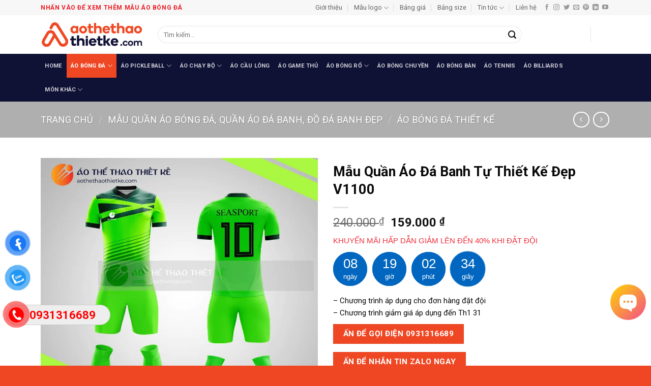

--- FILE ---
content_type: text/html; charset=UTF-8
request_url: https://aothethaothietke.com/san-pham/mau-quan-ao-da-banh-tu-thiet-ke-dep-v1100
body_size: 37069
content:
<!DOCTYPE html>
<html lang="vi" class="loading-site no-js">
<head>
	<meta charset="UTF-8" />
	<link rel="profile" href="http://gmpg.org/xfn/11" />
	<link rel="pingback" href="" />

	<script>(function(html){html.className = html.className.replace(/\bno-js\b/,'js')})(document.documentElement);</script>
<meta name='robots' content='index, follow, max-image-preview:large, max-snippet:-1, max-video-preview:-1' />
<meta name="viewport" content="width=device-width, initial-scale=1" />
	<!-- This site is optimized with the Yoast SEO Premium plugin v26.5 (Yoast SEO v26.6) - https://yoast.com/wordpress/plugins/seo/ -->
	<title>Mẫu Quần Áo Đá Banh Tự Thiết Kế Đẹp V1100 - Áo Thể Thao Thiết Kế</title>
<link data-rocket-prefetch href="https://www.google-analytics.com" rel="dns-prefetch">
<link data-rocket-prefetch href="https://www.googletagmanager.com" rel="dns-prefetch">
<link data-rocket-prefetch href="https://widget.subiz.net" rel="dns-prefetch">
<link data-rocket-prefetch href="https://connect.facebook.net" rel="dns-prefetch">
<link data-rocket-prefetch href="https://fonts.googleapis.com" rel="dns-prefetch">
<link data-rocket-prefetch href="https://googleads.g.doubleclick.net" rel="dns-prefetch">
<link data-rocket-prefetch href="https://images.dmca.com" rel="dns-prefetch">
<link data-rocket-prefetch href="https://vcdn.subiz-cdn.com" rel="dns-prefetch"><link rel="preload" data-rocket-preload as="image" href="https://aothethaothietke.com/wp-content/uploads/2020/02/V1100-600x600.png.webp" imagesrcset="https://aothethaothietke.com/wp-content/uploads/2020/02/V1100-600x600.png.webp 600w,https://aothethaothietke.com/wp-content/uploads/2020/02/V1100-100x100.png.webp 100w,https://aothethaothietke.com/wp-content/uploads/2020/02/V1100-300x300.png.webp 300w,https://aothethaothietke.com/wp-content/uploads/2020/02/V1100-150x150.png.webp 150w,https://aothethaothietke.com/wp-content/uploads/2020/02/V1100-768x768.png.webp 768w,https://aothethaothietke.com/wp-content/uploads/2020/02/V1100-450x450.png.webp 450w,https://aothethaothietke.com/wp-content/uploads/2020/02/V1100.png.webp 900w" imagesizes="(max-width: 600px) 100vw, 600px" fetchpriority="high">
	<meta name="description" content="Mẫu Quần Áo Đá Banh Tự Thiết Kế Đẹp V1100 bạn có thể thay đổi mọi họa tiết so với thiết kế gốc, chất liệu thoáng mát, cho cảm giác thoải mái tối đa khi vận động" />
	<link rel="canonical" href="https://aothethaothietke.com/san-pham/mau-quan-ao-da-banh-tu-thiet-ke-dep-v1100" />
	<meta property="og:locale" content="vi_VN" />
	<meta property="og:type" content="article" />
	<meta property="og:title" content="Mẫu Quần Áo Đá Banh Tự Thiết Kế Đẹp V1100" />
	<meta property="og:description" content="Mẫu Quần Áo Đá Banh Tự Thiết Kế Đẹp V1100 bạn có thể thay đổi mọi họa tiết so với thiết kế gốc, chất liệu thoáng mát, cho cảm giác thoải mái tối đa khi vận động" />
	<meta property="og:url" content="https://aothethaothietke.com/san-pham/mau-quan-ao-da-banh-tu-thiet-ke-dep-v1100" />
	<meta property="og:site_name" content="Áo Thể Thao Thiết Kế" />
	<meta property="article:publisher" content="https://www.facebook.com/aothethaothietke/" />
	<meta property="article:modified_time" content="2023-03-01T02:02:25+00:00" />
	<meta property="og:image" content="https://aothethaothietke.com/wp-content/uploads/2020/02/V1100.png" />
	<meta property="og:image:width" content="900" />
	<meta property="og:image:height" content="900" />
	<meta property="og:image:type" content="image/png" />
	<meta name="twitter:card" content="summary_large_image" />
	<meta name="twitter:site" content="@thethaothietke" />
	<meta name="twitter:label1" content="Ước tính thời gian đọc" />
	<meta name="twitter:data1" content="2 phút" />
	<script type="application/ld+json" class="yoast-schema-graph">{"@context":"https://schema.org","@graph":[{"@type":"WebPage","@id":"https://aothethaothietke.com/san-pham/mau-quan-ao-da-banh-tu-thiet-ke-dep-v1100","url":"https://aothethaothietke.com/san-pham/mau-quan-ao-da-banh-tu-thiet-ke-dep-v1100","name":"Mẫu Quần Áo Đá Banh Tự Thiết Kế Đẹp V1100 - Áo Thể Thao Thiết Kế","isPartOf":{"@id":"https://aothethaothietke.com/#website"},"primaryImageOfPage":{"@id":"https://aothethaothietke.com/san-pham/mau-quan-ao-da-banh-tu-thiet-ke-dep-v1100#primaryimage"},"image":{"@id":"https://aothethaothietke.com/san-pham/mau-quan-ao-da-banh-tu-thiet-ke-dep-v1100#primaryimage"},"thumbnailUrl":"https://aothethaothietke.com/wp-content/uploads/2020/02/V1100.png","datePublished":"2020-02-10T08:42:57+00:00","dateModified":"2023-03-01T02:02:25+00:00","description":"Mẫu Quần Áo Đá Banh Tự Thiết Kế Đẹp V1100 bạn có thể thay đổi mọi họa tiết so với thiết kế gốc, chất liệu thoáng mát, cho cảm giác thoải mái tối đa khi vận động","breadcrumb":{"@id":"https://aothethaothietke.com/san-pham/mau-quan-ao-da-banh-tu-thiet-ke-dep-v1100#breadcrumb"},"inLanguage":"vi","potentialAction":[{"@type":"ReadAction","target":["https://aothethaothietke.com/san-pham/mau-quan-ao-da-banh-tu-thiet-ke-dep-v1100"]}]},{"@type":"ImageObject","inLanguage":"vi","@id":"https://aothethaothietke.com/san-pham/mau-quan-ao-da-banh-tu-thiet-ke-dep-v1100#primaryimage","url":"https://aothethaothietke.com/wp-content/uploads/2020/02/V1100.png","contentUrl":"https://aothethaothietke.com/wp-content/uploads/2020/02/V1100.png","width":900,"height":900,"caption":"Mẫu Quần Áo Đá Banh Tự Thiết Kế Đẹp V1100"},{"@type":"BreadcrumbList","@id":"https://aothethaothietke.com/san-pham/mau-quan-ao-da-banh-tu-thiet-ke-dep-v1100#breadcrumb","itemListElement":[{"@type":"ListItem","position":1,"name":"Trang chủ","item":"https://aothethaothietke.com/"},{"@type":"ListItem","position":2,"name":"Shop","item":"https://aothethaothietke.com/shop"},{"@type":"ListItem","position":3,"name":"Mẫu Quần Áo Đá Banh Tự Thiết Kế Đẹp V1100"}]},{"@type":"WebSite","@id":"https://aothethaothietke.com/#website","url":"https://aothethaothietke.com/","name":"Áo Thể Thao Thiết Kế","description":"Thiết Kế, Sản Xuất Trang Phục Thi Đấu Thể Thao Theo Yêu Cầu","publisher":{"@id":"https://aothethaothietke.com/#organization"},"potentialAction":[{"@type":"SearchAction","target":{"@type":"EntryPoint","urlTemplate":"https://aothethaothietke.com/?s={search_term_string}"},"query-input":{"@type":"PropertyValueSpecification","valueRequired":true,"valueName":"search_term_string"}}],"inLanguage":"vi"},{"@type":"Organization","@id":"https://aothethaothietke.com/#organization","name":"Áo Thể Thao Thiết Kế","url":"https://aothethaothietke.com/","logo":{"@type":"ImageObject","inLanguage":"vi","@id":"https://aothethaothietke.com/#/schema/logo/image/","url":"https://aothethaothietke.com/wp-content/uploads/2025/02/Logo-aothethaothietke.com_.png","contentUrl":"https://aothethaothietke.com/wp-content/uploads/2025/02/Logo-aothethaothietke.com_.png","width":598,"height":150,"caption":"Áo Thể Thao Thiết Kế"},"image":{"@id":"https://aothethaothietke.com/#/schema/logo/image/"},"sameAs":["https://www.facebook.com/aothethaothietke/","https://x.com/thethaothietke","https://mastodon.social/@aothethaothietke","https://www.instagram.com/aothethaothietke/","https://www.linkedin.com/in/ao-the-thao-thiet-ke-79377b188/","https://myspace.com/aothethaothietke","https://www.pinterest.com/aothethaothietke/","https://www.youtube.com/channel/UC3pc0bWIesWWwEP0cy_TKJA/featured","https://vi.wikipedia.org/wiki/Thnh_vinAothethaothietke","https://www.behance.net/aothethaothietke","https://dribbble.com/aothethaothietke","https://aothethaothietke.blogspot.com","https://www.reddit.com/r/aothethaothietke","https://medium.com/@aothethaothietke","https://www.scoop.it/u/ao-the-thao-thiet-ke"]}]}</script>
	<!-- / Yoast SEO Premium plugin. -->


<link rel='dns-prefetch' href='//fonts.googleapis.com' />
<link href='https://fonts.gstatic.com' crossorigin rel='preconnect' />
<link rel='prefetch' href='https://aothethaothietke.com/wp-content/themes/flatsome/assets/js/flatsome.js?ver=e2eddd6c228105dac048' />
<link rel='prefetch' href='https://aothethaothietke.com/wp-content/themes/flatsome/assets/js/chunk.slider.js?ver=3.20.4' />
<link rel='prefetch' href='https://aothethaothietke.com/wp-content/themes/flatsome/assets/js/chunk.popups.js?ver=3.20.4' />
<link rel='prefetch' href='https://aothethaothietke.com/wp-content/themes/flatsome/assets/js/chunk.tooltips.js?ver=3.20.4' />
<link rel='prefetch' href='https://aothethaothietke.com/wp-content/themes/flatsome/assets/js/woocommerce.js?ver=1c9be63d628ff7c3ff4c' />
<link rel="alternate" type="application/rss+xml" title="Dòng thông tin Áo Thể Thao Thiết Kế &raquo;" href="https://aothethaothietke.com/feed" />
<link rel="alternate" type="application/rss+xml" title="Áo Thể Thao Thiết Kế &raquo; Dòng bình luận" href="https://aothethaothietke.com/comments/feed" />
<link rel="alternate" title="oNhúng (JSON)" type="application/json+oembed" href="https://aothethaothietke.com/wp-json/oembed/1.0/embed?url=https%3A%2F%2Faothethaothietke.com%2Fsan-pham%2Fmau-quan-ao-da-banh-tu-thiet-ke-dep-v1100" />
<link rel="alternate" title="oNhúng (XML)" type="text/xml+oembed" href="https://aothethaothietke.com/wp-json/oembed/1.0/embed?url=https%3A%2F%2Faothethaothietke.com%2Fsan-pham%2Fmau-quan-ao-da-banh-tu-thiet-ke-dep-v1100&#038;format=xml" />
<style id='wp-img-auto-sizes-contain-inline-css' type='text/css'>
img:is([sizes=auto i],[sizes^="auto," i]){contain-intrinsic-size:3000px 1500px}
/*# sourceURL=wp-img-auto-sizes-contain-inline-css */
</style>
<style id='wp-emoji-styles-inline-css' type='text/css'>

	img.wp-smiley, img.emoji {
		display: inline !important;
		border: none !important;
		box-shadow: none !important;
		height: 1em !important;
		width: 1em !important;
		margin: 0 0.07em !important;
		vertical-align: -0.1em !important;
		background: none !important;
		padding: 0 !important;
	}
/*# sourceURL=wp-emoji-styles-inline-css */
</style>
<style id='wp-block-library-inline-css' type='text/css'>
:root{--wp-block-synced-color:#7a00df;--wp-block-synced-color--rgb:122,0,223;--wp-bound-block-color:var(--wp-block-synced-color);--wp-editor-canvas-background:#ddd;--wp-admin-theme-color:#007cba;--wp-admin-theme-color--rgb:0,124,186;--wp-admin-theme-color-darker-10:#006ba1;--wp-admin-theme-color-darker-10--rgb:0,107,160.5;--wp-admin-theme-color-darker-20:#005a87;--wp-admin-theme-color-darker-20--rgb:0,90,135;--wp-admin-border-width-focus:2px}@media (min-resolution:192dpi){:root{--wp-admin-border-width-focus:1.5px}}.wp-element-button{cursor:pointer}:root .has-very-light-gray-background-color{background-color:#eee}:root .has-very-dark-gray-background-color{background-color:#313131}:root .has-very-light-gray-color{color:#eee}:root .has-very-dark-gray-color{color:#313131}:root .has-vivid-green-cyan-to-vivid-cyan-blue-gradient-background{background:linear-gradient(135deg,#00d084,#0693e3)}:root .has-purple-crush-gradient-background{background:linear-gradient(135deg,#34e2e4,#4721fb 50%,#ab1dfe)}:root .has-hazy-dawn-gradient-background{background:linear-gradient(135deg,#faaca8,#dad0ec)}:root .has-subdued-olive-gradient-background{background:linear-gradient(135deg,#fafae1,#67a671)}:root .has-atomic-cream-gradient-background{background:linear-gradient(135deg,#fdd79a,#004a59)}:root .has-nightshade-gradient-background{background:linear-gradient(135deg,#330968,#31cdcf)}:root .has-midnight-gradient-background{background:linear-gradient(135deg,#020381,#2874fc)}:root{--wp--preset--font-size--normal:16px;--wp--preset--font-size--huge:42px}.has-regular-font-size{font-size:1em}.has-larger-font-size{font-size:2.625em}.has-normal-font-size{font-size:var(--wp--preset--font-size--normal)}.has-huge-font-size{font-size:var(--wp--preset--font-size--huge)}.has-text-align-center{text-align:center}.has-text-align-left{text-align:left}.has-text-align-right{text-align:right}.has-fit-text{white-space:nowrap!important}#end-resizable-editor-section{display:none}.aligncenter{clear:both}.items-justified-left{justify-content:flex-start}.items-justified-center{justify-content:center}.items-justified-right{justify-content:flex-end}.items-justified-space-between{justify-content:space-between}.screen-reader-text{border:0;clip-path:inset(50%);height:1px;margin:-1px;overflow:hidden;padding:0;position:absolute;width:1px;word-wrap:normal!important}.screen-reader-text:focus{background-color:#ddd;clip-path:none;color:#444;display:block;font-size:1em;height:auto;left:5px;line-height:normal;padding:15px 23px 14px;text-decoration:none;top:5px;width:auto;z-index:100000}html :where(.has-border-color){border-style:solid}html :where([style*=border-top-color]){border-top-style:solid}html :where([style*=border-right-color]){border-right-style:solid}html :where([style*=border-bottom-color]){border-bottom-style:solid}html :where([style*=border-left-color]){border-left-style:solid}html :where([style*=border-width]){border-style:solid}html :where([style*=border-top-width]){border-top-style:solid}html :where([style*=border-right-width]){border-right-style:solid}html :where([style*=border-bottom-width]){border-bottom-style:solid}html :where([style*=border-left-width]){border-left-style:solid}html :where(img[class*=wp-image-]){height:auto;max-width:100%}:where(figure){margin:0 0 1em}html :where(.is-position-sticky){--wp-admin--admin-bar--position-offset:var(--wp-admin--admin-bar--height,0px)}@media screen and (max-width:600px){html :where(.is-position-sticky){--wp-admin--admin-bar--position-offset:0px}}

/*# sourceURL=wp-block-library-inline-css */
</style><link data-minify="1" rel='stylesheet' id='wc-blocks-style-css' href='https://aothethaothietke.com/wp-content/cache/min/1/wp-content/plugins/woocommerce/assets/client/blocks/wc-blocks.css?ver=1766548659' type='text/css' media='all' />
<style id='global-styles-inline-css' type='text/css'>
:root{--wp--preset--aspect-ratio--square: 1;--wp--preset--aspect-ratio--4-3: 4/3;--wp--preset--aspect-ratio--3-4: 3/4;--wp--preset--aspect-ratio--3-2: 3/2;--wp--preset--aspect-ratio--2-3: 2/3;--wp--preset--aspect-ratio--16-9: 16/9;--wp--preset--aspect-ratio--9-16: 9/16;--wp--preset--color--black: #000000;--wp--preset--color--cyan-bluish-gray: #abb8c3;--wp--preset--color--white: #ffffff;--wp--preset--color--pale-pink: #f78da7;--wp--preset--color--vivid-red: #cf2e2e;--wp--preset--color--luminous-vivid-orange: #ff6900;--wp--preset--color--luminous-vivid-amber: #fcb900;--wp--preset--color--light-green-cyan: #7bdcb5;--wp--preset--color--vivid-green-cyan: #00d084;--wp--preset--color--pale-cyan-blue: #8ed1fc;--wp--preset--color--vivid-cyan-blue: #0693e3;--wp--preset--color--vivid-purple: #9b51e0;--wp--preset--color--primary: #ef4723;--wp--preset--color--secondary: #0f1135;--wp--preset--color--success: #627D47;--wp--preset--color--alert: #b20000;--wp--preset--gradient--vivid-cyan-blue-to-vivid-purple: linear-gradient(135deg,rgb(6,147,227) 0%,rgb(155,81,224) 100%);--wp--preset--gradient--light-green-cyan-to-vivid-green-cyan: linear-gradient(135deg,rgb(122,220,180) 0%,rgb(0,208,130) 100%);--wp--preset--gradient--luminous-vivid-amber-to-luminous-vivid-orange: linear-gradient(135deg,rgb(252,185,0) 0%,rgb(255,105,0) 100%);--wp--preset--gradient--luminous-vivid-orange-to-vivid-red: linear-gradient(135deg,rgb(255,105,0) 0%,rgb(207,46,46) 100%);--wp--preset--gradient--very-light-gray-to-cyan-bluish-gray: linear-gradient(135deg,rgb(238,238,238) 0%,rgb(169,184,195) 100%);--wp--preset--gradient--cool-to-warm-spectrum: linear-gradient(135deg,rgb(74,234,220) 0%,rgb(151,120,209) 20%,rgb(207,42,186) 40%,rgb(238,44,130) 60%,rgb(251,105,98) 80%,rgb(254,248,76) 100%);--wp--preset--gradient--blush-light-purple: linear-gradient(135deg,rgb(255,206,236) 0%,rgb(152,150,240) 100%);--wp--preset--gradient--blush-bordeaux: linear-gradient(135deg,rgb(254,205,165) 0%,rgb(254,45,45) 50%,rgb(107,0,62) 100%);--wp--preset--gradient--luminous-dusk: linear-gradient(135deg,rgb(255,203,112) 0%,rgb(199,81,192) 50%,rgb(65,88,208) 100%);--wp--preset--gradient--pale-ocean: linear-gradient(135deg,rgb(255,245,203) 0%,rgb(182,227,212) 50%,rgb(51,167,181) 100%);--wp--preset--gradient--electric-grass: linear-gradient(135deg,rgb(202,248,128) 0%,rgb(113,206,126) 100%);--wp--preset--gradient--midnight: linear-gradient(135deg,rgb(2,3,129) 0%,rgb(40,116,252) 100%);--wp--preset--font-size--small: 13px;--wp--preset--font-size--medium: 20px;--wp--preset--font-size--large: 36px;--wp--preset--font-size--x-large: 42px;--wp--preset--spacing--20: 0.44rem;--wp--preset--spacing--30: 0.67rem;--wp--preset--spacing--40: 1rem;--wp--preset--spacing--50: 1.5rem;--wp--preset--spacing--60: 2.25rem;--wp--preset--spacing--70: 3.38rem;--wp--preset--spacing--80: 5.06rem;--wp--preset--shadow--natural: 6px 6px 9px rgba(0, 0, 0, 0.2);--wp--preset--shadow--deep: 12px 12px 50px rgba(0, 0, 0, 0.4);--wp--preset--shadow--sharp: 6px 6px 0px rgba(0, 0, 0, 0.2);--wp--preset--shadow--outlined: 6px 6px 0px -3px rgb(255, 255, 255), 6px 6px rgb(0, 0, 0);--wp--preset--shadow--crisp: 6px 6px 0px rgb(0, 0, 0);}:where(body) { margin: 0; }.wp-site-blocks > .alignleft { float: left; margin-right: 2em; }.wp-site-blocks > .alignright { float: right; margin-left: 2em; }.wp-site-blocks > .aligncenter { justify-content: center; margin-left: auto; margin-right: auto; }:where(.is-layout-flex){gap: 0.5em;}:where(.is-layout-grid){gap: 0.5em;}.is-layout-flow > .alignleft{float: left;margin-inline-start: 0;margin-inline-end: 2em;}.is-layout-flow > .alignright{float: right;margin-inline-start: 2em;margin-inline-end: 0;}.is-layout-flow > .aligncenter{margin-left: auto !important;margin-right: auto !important;}.is-layout-constrained > .alignleft{float: left;margin-inline-start: 0;margin-inline-end: 2em;}.is-layout-constrained > .alignright{float: right;margin-inline-start: 2em;margin-inline-end: 0;}.is-layout-constrained > .aligncenter{margin-left: auto !important;margin-right: auto !important;}.is-layout-constrained > :where(:not(.alignleft):not(.alignright):not(.alignfull)){margin-left: auto !important;margin-right: auto !important;}body .is-layout-flex{display: flex;}.is-layout-flex{flex-wrap: wrap;align-items: center;}.is-layout-flex > :is(*, div){margin: 0;}body .is-layout-grid{display: grid;}.is-layout-grid > :is(*, div){margin: 0;}body{padding-top: 0px;padding-right: 0px;padding-bottom: 0px;padding-left: 0px;}a:where(:not(.wp-element-button)){text-decoration: none;}:root :where(.wp-element-button, .wp-block-button__link){background-color: #32373c;border-width: 0;color: #fff;font-family: inherit;font-size: inherit;font-style: inherit;font-weight: inherit;letter-spacing: inherit;line-height: inherit;padding-top: calc(0.667em + 2px);padding-right: calc(1.333em + 2px);padding-bottom: calc(0.667em + 2px);padding-left: calc(1.333em + 2px);text-decoration: none;text-transform: inherit;}.has-black-color{color: var(--wp--preset--color--black) !important;}.has-cyan-bluish-gray-color{color: var(--wp--preset--color--cyan-bluish-gray) !important;}.has-white-color{color: var(--wp--preset--color--white) !important;}.has-pale-pink-color{color: var(--wp--preset--color--pale-pink) !important;}.has-vivid-red-color{color: var(--wp--preset--color--vivid-red) !important;}.has-luminous-vivid-orange-color{color: var(--wp--preset--color--luminous-vivid-orange) !important;}.has-luminous-vivid-amber-color{color: var(--wp--preset--color--luminous-vivid-amber) !important;}.has-light-green-cyan-color{color: var(--wp--preset--color--light-green-cyan) !important;}.has-vivid-green-cyan-color{color: var(--wp--preset--color--vivid-green-cyan) !important;}.has-pale-cyan-blue-color{color: var(--wp--preset--color--pale-cyan-blue) !important;}.has-vivid-cyan-blue-color{color: var(--wp--preset--color--vivid-cyan-blue) !important;}.has-vivid-purple-color{color: var(--wp--preset--color--vivid-purple) !important;}.has-primary-color{color: var(--wp--preset--color--primary) !important;}.has-secondary-color{color: var(--wp--preset--color--secondary) !important;}.has-success-color{color: var(--wp--preset--color--success) !important;}.has-alert-color{color: var(--wp--preset--color--alert) !important;}.has-black-background-color{background-color: var(--wp--preset--color--black) !important;}.has-cyan-bluish-gray-background-color{background-color: var(--wp--preset--color--cyan-bluish-gray) !important;}.has-white-background-color{background-color: var(--wp--preset--color--white) !important;}.has-pale-pink-background-color{background-color: var(--wp--preset--color--pale-pink) !important;}.has-vivid-red-background-color{background-color: var(--wp--preset--color--vivid-red) !important;}.has-luminous-vivid-orange-background-color{background-color: var(--wp--preset--color--luminous-vivid-orange) !important;}.has-luminous-vivid-amber-background-color{background-color: var(--wp--preset--color--luminous-vivid-amber) !important;}.has-light-green-cyan-background-color{background-color: var(--wp--preset--color--light-green-cyan) !important;}.has-vivid-green-cyan-background-color{background-color: var(--wp--preset--color--vivid-green-cyan) !important;}.has-pale-cyan-blue-background-color{background-color: var(--wp--preset--color--pale-cyan-blue) !important;}.has-vivid-cyan-blue-background-color{background-color: var(--wp--preset--color--vivid-cyan-blue) !important;}.has-vivid-purple-background-color{background-color: var(--wp--preset--color--vivid-purple) !important;}.has-primary-background-color{background-color: var(--wp--preset--color--primary) !important;}.has-secondary-background-color{background-color: var(--wp--preset--color--secondary) !important;}.has-success-background-color{background-color: var(--wp--preset--color--success) !important;}.has-alert-background-color{background-color: var(--wp--preset--color--alert) !important;}.has-black-border-color{border-color: var(--wp--preset--color--black) !important;}.has-cyan-bluish-gray-border-color{border-color: var(--wp--preset--color--cyan-bluish-gray) !important;}.has-white-border-color{border-color: var(--wp--preset--color--white) !important;}.has-pale-pink-border-color{border-color: var(--wp--preset--color--pale-pink) !important;}.has-vivid-red-border-color{border-color: var(--wp--preset--color--vivid-red) !important;}.has-luminous-vivid-orange-border-color{border-color: var(--wp--preset--color--luminous-vivid-orange) !important;}.has-luminous-vivid-amber-border-color{border-color: var(--wp--preset--color--luminous-vivid-amber) !important;}.has-light-green-cyan-border-color{border-color: var(--wp--preset--color--light-green-cyan) !important;}.has-vivid-green-cyan-border-color{border-color: var(--wp--preset--color--vivid-green-cyan) !important;}.has-pale-cyan-blue-border-color{border-color: var(--wp--preset--color--pale-cyan-blue) !important;}.has-vivid-cyan-blue-border-color{border-color: var(--wp--preset--color--vivid-cyan-blue) !important;}.has-vivid-purple-border-color{border-color: var(--wp--preset--color--vivid-purple) !important;}.has-primary-border-color{border-color: var(--wp--preset--color--primary) !important;}.has-secondary-border-color{border-color: var(--wp--preset--color--secondary) !important;}.has-success-border-color{border-color: var(--wp--preset--color--success) !important;}.has-alert-border-color{border-color: var(--wp--preset--color--alert) !important;}.has-vivid-cyan-blue-to-vivid-purple-gradient-background{background: var(--wp--preset--gradient--vivid-cyan-blue-to-vivid-purple) !important;}.has-light-green-cyan-to-vivid-green-cyan-gradient-background{background: var(--wp--preset--gradient--light-green-cyan-to-vivid-green-cyan) !important;}.has-luminous-vivid-amber-to-luminous-vivid-orange-gradient-background{background: var(--wp--preset--gradient--luminous-vivid-amber-to-luminous-vivid-orange) !important;}.has-luminous-vivid-orange-to-vivid-red-gradient-background{background: var(--wp--preset--gradient--luminous-vivid-orange-to-vivid-red) !important;}.has-very-light-gray-to-cyan-bluish-gray-gradient-background{background: var(--wp--preset--gradient--very-light-gray-to-cyan-bluish-gray) !important;}.has-cool-to-warm-spectrum-gradient-background{background: var(--wp--preset--gradient--cool-to-warm-spectrum) !important;}.has-blush-light-purple-gradient-background{background: var(--wp--preset--gradient--blush-light-purple) !important;}.has-blush-bordeaux-gradient-background{background: var(--wp--preset--gradient--blush-bordeaux) !important;}.has-luminous-dusk-gradient-background{background: var(--wp--preset--gradient--luminous-dusk) !important;}.has-pale-ocean-gradient-background{background: var(--wp--preset--gradient--pale-ocean) !important;}.has-electric-grass-gradient-background{background: var(--wp--preset--gradient--electric-grass) !important;}.has-midnight-gradient-background{background: var(--wp--preset--gradient--midnight) !important;}.has-small-font-size{font-size: var(--wp--preset--font-size--small) !important;}.has-medium-font-size{font-size: var(--wp--preset--font-size--medium) !important;}.has-large-font-size{font-size: var(--wp--preset--font-size--large) !important;}.has-x-large-font-size{font-size: var(--wp--preset--font-size--x-large) !important;}
/*# sourceURL=global-styles-inline-css */
</style>

<link data-minify="1" rel='stylesheet' id='easy-callnow-css' href='https://aothethaothietke.com/wp-content/cache/min/1/wp-content/plugins/easy-call-now/public/css/easy-callnow-public.css?ver=1766548659' type='text/css' media='all' />
<link rel='stylesheet' id='kk-star-ratings-css' href='https://aothethaothietke.com/wp-content/plugins/kk-star-ratings/src/core/public/css/kk-star-ratings.min.css?ver=5.4.10.3' type='text/css' media='all' />
<link rel='stylesheet' id='photoswipe-css' href='https://aothethaothietke.com/wp-content/plugins/woocommerce/assets/css/photoswipe/photoswipe.min.css?ver=10.4.3' type='text/css' media='all' />
<link rel='stylesheet' id='photoswipe-default-skin-css' href='https://aothethaothietke.com/wp-content/plugins/woocommerce/assets/css/photoswipe/default-skin/default-skin.min.css?ver=10.4.3' type='text/css' media='all' />
<style id='woocommerce-inline-inline-css' type='text/css'>
.woocommerce form .form-row .required { visibility: visible; }
/*# sourceURL=woocommerce-inline-inline-css */
</style>
<link data-minify="1" rel='stylesheet' id='wp-bottom-menu-css' href='https://aothethaothietke.com/wp-content/cache/min/1/wp-content/plugins/wp-bottom-menu/assets/css/style.css?ver=1766548659' type='text/css' media='all' />
<link data-minify="1" rel='stylesheet' id='font-awesome-css' href='https://aothethaothietke.com/wp-content/cache/min/1/wp-content/plugins/wp-bottom-menu/inc/customizer/customizer-repeater/css/font-awesome.min.css?ver=1766548659' type='text/css' media='all' />
<style id='font-awesome-inline-css' type='text/css'>
[data-font="FontAwesome"]:before {font-family: 'FontAwesome' !important;content: attr(data-icon) !important;speak: none !important;font-weight: normal !important;font-variant: normal !important;text-transform: none !important;line-height: 1 !important;font-style: normal !important;-webkit-font-smoothing: antialiased !important;-moz-osx-font-smoothing: grayscale !important;}
/*# sourceURL=font-awesome-inline-css */
</style>
<link rel='stylesheet' id='wcct_public_css-css' href='https://aothethaothietke.com/wp-content/plugins/finale-woocommerce-sales-countdown-timer-discount/assets/css/wcct_combined.min.css?ver=2.20.0' type='text/css' media='all' />
<link data-minify="1" rel='stylesheet' id='pzf-style-css' href='https://aothethaothietke.com/wp-content/cache/min/1/wp-content/plugins/button-contact-vr/legacy/css/style.css?ver=1766548659' type='text/css' media='all' />
<link data-minify="1" rel='stylesheet' id='yith-infs-style-css' href='https://aothethaothietke.com/wp-content/cache/min/1/wp-content/plugins/yith-infinite-scrolling-premium/assets/css/frontend.css?ver=1766548659' type='text/css' media='all' />
<link data-minify="1" rel='stylesheet' id='flatsome-main-css' href='https://aothethaothietke.com/wp-content/cache/min/1/wp-content/themes/flatsome/assets/css/flatsome.css?ver=1766548659' type='text/css' media='all' />
<style id='flatsome-main-inline-css' type='text/css'>
@font-face {
				font-family: "fl-icons";
				font-display: block;
				src: url(https://aothethaothietke.com/wp-content/themes/flatsome/assets/css/icons/fl-icons.eot?v=3.20.4);
				src:
					url(https://aothethaothietke.com/wp-content/themes/flatsome/assets/css/icons/fl-icons.eot#iefix?v=3.20.4) format("embedded-opentype"),
					url(https://aothethaothietke.com/wp-content/themes/flatsome/assets/css/icons/fl-icons.woff2?v=3.20.4) format("woff2"),
					url(https://aothethaothietke.com/wp-content/themes/flatsome/assets/css/icons/fl-icons.ttf?v=3.20.4) format("truetype"),
					url(https://aothethaothietke.com/wp-content/themes/flatsome/assets/css/icons/fl-icons.woff?v=3.20.4) format("woff"),
					url(https://aothethaothietke.com/wp-content/themes/flatsome/assets/css/icons/fl-icons.svg?v=3.20.4#fl-icons) format("svg");
			}
/*# sourceURL=flatsome-main-inline-css */
</style>
<link data-minify="1" rel='stylesheet' id='flatsome-shop-css' href='https://aothethaothietke.com/wp-content/cache/min/1/wp-content/themes/flatsome/assets/css/flatsome-shop.css?ver=1766548660' type='text/css' media='all' />
<link rel='stylesheet' id='flatsome-style-css' href='https://aothethaothietke.com/wp-content/themes/sports-jersey/style.css?ver=3.0' type='text/css' media='all' />
<link rel='stylesheet' id='flatsome-googlefonts-css' href='//fonts.googleapis.com/css?family=Roboto%3Aregular%2C700%2Cregular%2C700%2Cregular&#038;display=swap&#038;ver=3.9' type='text/css' media='all' />
<script type="text/javascript" src="https://aothethaothietke.com/wp-includes/js/jquery/jquery.min.js?ver=3.7.1" id="jquery-core-js"></script>
<script type="text/javascript" src="https://aothethaothietke.com/wp-includes/js/jquery/jquery-migrate.min.js?ver=3.4.1" id="jquery-migrate-js"></script>
<script type="text/javascript" src="https://aothethaothietke.com/wp-content/plugins/easy-call-now/public/js/easy-callnow-public.js?ver=1.0.0" id="easy-callnow-js"></script>
<script type="text/javascript" src="https://aothethaothietke.com/wp-content/plugins/woocommerce/assets/js/jquery-blockui/jquery.blockUI.min.js?ver=2.7.0-wc.10.4.3" id="wc-jquery-blockui-js" data-wp-strategy="defer"></script>
<script type="text/javascript" id="wc-add-to-cart-js-extra">
/* <![CDATA[ */
var wc_add_to_cart_params = {"ajax_url":"/wp-admin/admin-ajax.php","wc_ajax_url":"/?wc-ajax=%%endpoint%%","i18n_view_cart":"Xem gi\u1ecf h\u00e0ng","cart_url":"https://aothethaothietke.com/cart","is_cart":"","cart_redirect_after_add":"no"};
//# sourceURL=wc-add-to-cart-js-extra
/* ]]> */
</script>
<script type="text/javascript" src="https://aothethaothietke.com/wp-content/plugins/woocommerce/assets/js/frontend/add-to-cart.min.js?ver=10.4.3" id="wc-add-to-cart-js" defer="defer" data-wp-strategy="defer"></script>
<script type="text/javascript" src="https://aothethaothietke.com/wp-content/plugins/woocommerce/assets/js/photoswipe/photoswipe.min.js?ver=4.1.1-wc.10.4.3" id="wc-photoswipe-js" defer="defer" data-wp-strategy="defer"></script>
<script type="text/javascript" src="https://aothethaothietke.com/wp-content/plugins/woocommerce/assets/js/photoswipe/photoswipe-ui-default.min.js?ver=4.1.1-wc.10.4.3" id="wc-photoswipe-ui-default-js" defer="defer" data-wp-strategy="defer"></script>
<script type="text/javascript" id="wc-single-product-js-extra">
/* <![CDATA[ */
var wc_single_product_params = {"i18n_required_rating_text":"Vui l\u00f2ng ch\u1ecdn m\u1ed9t m\u1ee9c \u0111\u00e1nh gi\u00e1","i18n_rating_options":["1 tr\u00ean 5 sao","2 tr\u00ean 5 sao","3 tr\u00ean 5 sao","4 tr\u00ean 5 sao","5 tr\u00ean 5 sao"],"i18n_product_gallery_trigger_text":"Xem th\u01b0 vi\u1ec7n \u1ea3nh to\u00e0n m\u00e0n h\u00ecnh","review_rating_required":"no","flexslider":{"rtl":false,"animation":"slide","smoothHeight":true,"directionNav":false,"controlNav":"thumbnails","slideshow":false,"animationSpeed":500,"animationLoop":false,"allowOneSlide":false},"zoom_enabled":"","zoom_options":[],"photoswipe_enabled":"1","photoswipe_options":{"shareEl":false,"closeOnScroll":false,"history":false,"hideAnimationDuration":0,"showAnimationDuration":0},"flexslider_enabled":""};
//# sourceURL=wc-single-product-js-extra
/* ]]> */
</script>
<script type="text/javascript" src="https://aothethaothietke.com/wp-content/plugins/woocommerce/assets/js/frontend/single-product.min.js?ver=10.4.3" id="wc-single-product-js" defer="defer" data-wp-strategy="defer"></script>
<script type="text/javascript" src="https://aothethaothietke.com/wp-content/plugins/woocommerce/assets/js/js-cookie/js.cookie.min.js?ver=2.1.4-wc.10.4.3" id="wc-js-cookie-js" data-wp-strategy="defer"></script>
<link rel="https://api.w.org/" href="https://aothethaothietke.com/wp-json/" /><link rel="alternate" title="JSON" type="application/json" href="https://aothethaothietke.com/wp-json/wp/v2/product/6213" /><link rel="EditURI" type="application/rsd+xml" title="RSD" href="https://aothethaothietke.com/xmlrpc.php?rsd" />
<meta name="generator" content="WordPress 6.9" />
<meta name="generator" content="WooCommerce 10.4.3" />
<link rel='shortlink' href='https://aothethaothietke.com/?p=6213' />
		<div class="fix_tel">
	      <div class="ring-alo-phone ring-alo-green ring-alo-show" id="ring-alo-phoneIcon" style="right: 150px; bottom: -12px;">
	        <div class="ring-alo-ph-circle"></div>
	        <div class="ring-alo-ph-circle-fill"></div>
	        <div class="ring-alo-ph-img-circle">

	          <a href="tel:0931316689">
	            <img class="lazy" 
	            	src="https://aothethaothietke.com/wp-content/plugins/easy-call-now/public/images/phone-ring.png" 
	            	alt="<php _e('Click to Call','call-now'); ?>">
	            <noscript>&amp;lt;img src="https://aothethaothietke.com/wp-content/plugins/easy-call-now/public/images/phone-ring.png" alt=""&amp;gt;</noscript>
	            </a>
	        </div>
	      </div>
	      <div class="tel">
	          <p class="fone">0931316689</p>
	      </div>
	    </div>
	    <style type="text/css">
	    	.ring-alo-phone.ring-alo-green .ring-alo-ph-img-circle {
			    background-color: #f00;
			}
			.ring-alo-phone.ring-alo-green .ring-alo-ph-circle{
				background-color: #f00;	
			}
			.ring-alo-phone.ring-alo-green .ring-alo-ph-circle {
			    border-color: #f00;
			}

			.ring-alo-phone.ring-alo-green.ring-alo-hover .ring-alo-ph-img-circle, .ring-alo-phone.ring-alo-green:hover .ring-alo-ph-img-circle{
				background-color: #baf5a7;		
			}

			.fone {			 
			    color: #f00;			    
			}

			.tel{
				background-color: #eee;
			}
			.fix_tel{
				top: auto;
				bottom: auto;
				right: auto;
				left: auto;
								bottom: 80px; 				left: 12px; 							}
	    </style>
				
		<script>
            gtag('event', 'page_view', {
           'send_to': 'AW-780038952',
            'value': '159000',
            'items': [{
            'id': 'v1100',
            'google_business_vertical': 'retail'
          }]
         });
        </script>
		   
<!-- Facebook Pixel Code -->
<script>
  !function(f,b,e,v,n,t,s)
  {if(f.fbq)return;n=f.fbq=function(){n.callMethod?
  n.callMethod.apply(n,arguments):n.queue.push(arguments)};
  if(!f._fbq)f._fbq=n;n.push=n;n.loaded=!0;n.version='2.0';
  n.queue=[];t=b.createElement(e);t.async=!0;
  t.src=v;s=b.getElementsByTagName(e)[0];
  s.parentNode.insertBefore(t,s)}(window, document,'script',
  'https://connect.facebook.net/en_US/fbevents.js');
  fbq('init', '677869975914168');
  fbq('track', 'PageView');
</script>
<noscript><img height="1" width="1" style="display:none"
  src="https://www.facebook.com/tr?id=677869975914168&ev=PageView&noscript=1"
/></noscript>
<!-- End Facebook Pixel Code -->


<!-- Global site tag (gtag.js) - Google Ads: 780038952 -->
<script async src="https://www.googletagmanager.com/gtag/js?id=AW-780038952"></script>
<script>
  window.dataLayer = window.dataLayer || [];
  function gtag(){dataLayer.push(arguments);}
  gtag('js', new Date());

  gtag('config', 'AW-780038952');
</script>


    
<!-- Global site tag (gtag.js) - Google Analytics -->
<script async src="https://www.googletagmanager.com/gtag/js?id=UA-126707876-1"></script>
<script>
  window.dataLayer = window.dataLayer || [];
  function gtag(){dataLayer.push(arguments);}
  gtag('js', new Date());

  gtag('config', 'UA-126707876-1');
</script>
 
 
 
 <!-- Google Tag Manager -->
<script>(function(w,d,s,l,i){w[l]=w[l]||[];w[l].push({'gtm.start':
new Date().getTime(),event:'gtm.js'});var f=d.getElementsByTagName(s)[0],
j=d.createElement(s),dl=l!='dataLayer'?'&l='+l:'';j.async=true;j.src=
'https://www.googletagmanager.com/gtm.js?id='+i+dl;f.parentNode.insertBefore(j,f);
})(window,document,'script','dataLayer','GTM-N36GZ4J');</script>
<!-- End Google Tag Manager -->    
     	<noscript><style>.woocommerce-product-gallery{ opacity: 1 !important; }</style></noscript>
				<script  type="text/javascript">
				!function(f,b,e,v,n,t,s){if(f.fbq)return;n=f.fbq=function(){n.callMethod?
					n.callMethod.apply(n,arguments):n.queue.push(arguments)};if(!f._fbq)f._fbq=n;
					n.push=n;n.loaded=!0;n.version='2.0';n.queue=[];t=b.createElement(e);t.async=!0;
					t.src=v;s=b.getElementsByTagName(e)[0];s.parentNode.insertBefore(t,s)}(window,
					document,'script','https://connect.facebook.net/en_US/fbevents.js');
			</script>
			<!-- WooCommerce Facebook Integration Begin -->
			<script  type="text/javascript">

				fbq('init', '1009107722594145', {}, {
    "agent": "woocommerce_0-10.4.3-3.5.15"
});

				document.addEventListener( 'DOMContentLoaded', function() {
					// Insert placeholder for events injected when a product is added to the cart through AJAX.
					document.body.insertAdjacentHTML( 'beforeend', '<div class=\"wc-facebook-pixel-event-placeholder\"></div>' );
				}, false );

			</script>
			<!-- WooCommerce Facebook Integration End -->
			    <style>
        .woocommerce-messages .woocommerce-info {
            margin-left: auto;
            margin-right: auto;
            color: inherit
        }

        .woocommerce-messages .woocommerce-info a.button.wc-forward {
            float: left
        }
    </style>
	<link rel="icon" href="https://aothethaothietke.com/wp-content/uploads/2025/02/Icon-aothethaothietke_com-100x100.png" sizes="32x32" />
<link rel="icon" href="https://aothethaothietke.com/wp-content/uploads/2025/02/Icon-aothethaothietke_com-300x300.png" sizes="192x192" />
<link rel="apple-touch-icon" href="https://aothethaothietke.com/wp-content/uploads/2025/02/Icon-aothethaothietke_com-300x300.png" />
<meta name="msapplication-TileImage" content="https://aothethaothietke.com/wp-content/uploads/2025/02/Icon-aothethaothietke_com-300x300.png" />
<style id="custom-css" type="text/css">:root {--primary-color: #ef4723;--fs-color-primary: #ef4723;--fs-color-secondary: #0f1135;--fs-color-success: #627D47;--fs-color-alert: #b20000;--fs-color-base: #0a0a0a;--fs-experimental-link-color: #334862;--fs-experimental-link-color-hover: #111;}.tooltipster-base {--tooltip-color: #fff;--tooltip-bg-color: #000;}.off-canvas-right .mfp-content, .off-canvas-left .mfp-content {--drawer-width: 300px;}.off-canvas .mfp-content.off-canvas-cart {--drawer-width: 360px;}.container-width, .full-width .ubermenu-nav, .container, .row{max-width: 1150px}.row.row-collapse{max-width: 1120px}.row.row-small{max-width: 1142.5px}.row.row-large{max-width: 1180px}.header-main{height: 76px}#logo img{max-height: 76px}#logo{width:200px;}.header-bottom{min-height: 33px}.header-top{min-height: 30px}.transparent .header-main{height: 90px}.transparent #logo img{max-height: 90px}.has-transparent + .page-title:first-of-type,.has-transparent + #main > .page-title,.has-transparent + #main > div > .page-title,.has-transparent + #main .page-header-wrapper:first-of-type .page-title{padding-top: 170px;}.header.show-on-scroll,.stuck .header-main{height:70px!important}.stuck #logo img{max-height: 70px!important}.search-form{ width: 88%;}.header-bottom {background-color: #0f1135}.header-bottom-nav > li > a{line-height: 47px }@media (max-width: 549px) {.header-main{height: 70px}#logo img{max-height: 70px}}.nav-dropdown-has-arrow.nav-dropdown-has-border li.has-dropdown:before{border-bottom-color: #FFFFFF;}.nav .nav-dropdown{border-color: #FFFFFF }.nav-dropdown{font-size:100%}.nav-dropdown-has-arrow li.has-dropdown:after{border-bottom-color: #FFFFFF;}.nav .nav-dropdown{background-color: #FFFFFF}.header-top{background-color:#F7F7F7!important;}h1,h2,h3,h4,h5,h6,.heading-font{color: #0a0a0a;}body{font-size: 100%;}@media screen and (max-width: 549px){body{font-size: 100%;}}body{font-family: Roboto, sans-serif;}body {font-weight: 400;font-style: normal;}.nav > li > a {font-family: Roboto, sans-serif;}.mobile-sidebar-levels-2 .nav > li > ul > li > a {font-family: Roboto, sans-serif;}.nav > li > a,.mobile-sidebar-levels-2 .nav > li > ul > li > a {font-weight: 700;font-style: normal;}h1,h2,h3,h4,h5,h6,.heading-font, .off-canvas-center .nav-sidebar.nav-vertical > li > a{font-family: Roboto, sans-serif;}h1,h2,h3,h4,h5,h6,.heading-font,.banner h1,.banner h2 {font-weight: 700;font-style: normal;}.alt-font{font-family: Roboto, sans-serif;}.alt-font {font-weight: 400!important;font-style: normal!important;}.shop-page-title.featured-title .title-overlay{background-color: #afafaf;}@media screen and (min-width: 550px){.products .box-vertical .box-image{min-width: 600px!important;width: 600px!important;}}.footer-1{background-color: #0f1135}.footer-2{background-color: #0f1135}.absolute-footer, html{background-color: #ef4723}.nav-vertical-fly-out > li + li {border-top-width: 1px; border-top-style: solid;}/* Custom CSS */button.single_add_to_cart_button.button.alt {background: #0000;border-color: #ffffff;}i.icon-user {color: #fff;}i.icon-shopping-basket {color: #fff;}.form-flat input:not([type=submit]), .form-flat textarea, .form-flat select {background-color: #fff;}.badge-container {margin: 80% 0 0 0; font-size: 12px;}.label-new.menu-item > a:after{content:"Mới";}.label-hot.menu-item > a:after{content:"Nổi bật";}.label-sale.menu-item > a:after{content:"Giảm giá";}.label-popular.menu-item > a:after{content:"Phổ biến";}</style><meta name="generator" content="WP Rocket 3.20.2" data-wpr-features="wpr_preconnect_external_domains wpr_oci wpr_cache_webp wpr_minify_css wpr_desktop" /></head>

<body class="wp-singular product-template-default single single-product postid-6213 wp-theme-flatsome wp-child-theme-sports-jersey theme-flatsome woocommerce woocommerce-page woocommerce-no-js lightbox nav-dropdown-has-arrow nav-dropdown-has-shadow nav-dropdown-has-border">

<!-- Google Tag Manager (noscript) -->
<noscript><iframe src="https://www.googletagmanager.com/ns.html?id=GTM-N36GZ4J"
height="0" width="0" style="display:none;visibility:hidden"></iframe></noscript>
<!-- End Google Tag Manager (noscript) -->      
<a class="skip-link screen-reader-text" href="#main">Bỏ qua nội dung</a>

<div  id="wrapper">

	
	<header  id="header" class="header has-sticky sticky-jump">
		<div  class="header-wrapper">
			<div id="top-bar" class="header-top hide-for-sticky">
    <div class="flex-row container">
      <div class="flex-col hide-for-medium flex-left">
          <ul class="nav nav-left medium-nav-center nav-small  nav-divided">
              <li class="html custom html_topbar_left"><span style="color: #ed1c24;"><strong class="uppercase"><a style="color: #ed1c24;" href="https://aothethaothietke.com/danh-muc/mau-ao-bong-da">Nhấn vào để xem thêm mẫu áo bóng đá</a></strong></span></li>          </ul>
      </div>

      <div class="flex-col hide-for-medium flex-center">
          <ul class="nav nav-center nav-small  nav-divided">
                        </ul>
      </div>

      <div class="flex-col hide-for-medium flex-right">
         <ul class="nav top-bar-nav nav-right nav-small  nav-divided">
              <li id="menu-item-5690" class="menu-item menu-item-type-post_type menu-item-object-page menu-item-5690 menu-item-design-default"><a href="https://aothethaothietke.com/gioi-thieu-ve-ao-the-thao-thiet-ke" class="nav-top-link">Giới thiệu</a></li>
<li id="menu-item-5695" class="menu-item menu-item-type-custom menu-item-object-custom menu-item-has-children menu-item-5695 menu-item-design-default has-dropdown"><a href="#" class="nav-top-link" aria-expanded="false" aria-haspopup="menu">Mẫu logo<i class="icon-angle-down" aria-hidden="true"></i></a>
<ul class="sub-menu nav-dropdown nav-dropdown-simple">
	<li id="menu-item-5696" class="menu-item menu-item-type-custom menu-item-object-custom menu-item-5696"><a href="https://aothethaothietke.com/tong-hop-mau-logo-bong-da-dep-nhat/">Mẫu logo bóng đá</a></li>
	<li id="menu-item-17745" class="menu-item menu-item-type-post_type menu-item-object-page menu-item-17745"><a href="https://aothethaothietke.com/tong-hop-1000-mau-logo-ao-doi-game-thu-esport-dep-nhat">Mẫu logo game thủ</a></li>
</ul>
</li>
<li id="menu-item-5262" class="menu-item menu-item-type-post_type menu-item-object-page menu-item-5262 menu-item-design-default"><a href="https://aothethaothietke.com/bang-gia" class="nav-top-link">Bảng giá</a></li>
<li id="menu-item-5263" class="menu-item menu-item-type-post_type menu-item-object-page menu-item-5263 menu-item-design-default"><a href="https://aothethaothietke.com/bang-size-tham-khao" class="nav-top-link">Bảng size</a></li>
<li id="menu-item-14960" class="menu-item menu-item-type-custom menu-item-object-custom menu-item-has-children menu-item-14960 menu-item-design-default has-dropdown"><a href="https://aothethaothietke.com/tin-tuc" class="nav-top-link" aria-expanded="false" aria-haspopup="menu">Tin tức<i class="icon-angle-down" aria-hidden="true"></i></a>
<ul class="sub-menu nav-dropdown nav-dropdown-simple">
	<li id="menu-item-24796" class="menu-item menu-item-type-taxonomy menu-item-object-category menu-item-24796"><a href="https://aothethaothietke.com/category/tin-tuc-va-su-kien-the-thao">Tin tức và sự kiện thể thao</a></li>
	<li id="menu-item-14958" class="menu-item menu-item-type-taxonomy menu-item-object-category menu-item-14958"><a href="https://aothethaothietke.com/category/thoi-trang-va-ao-dau">Thời trang và áo đấu</a></li>
	<li id="menu-item-14957" class="menu-item menu-item-type-taxonomy menu-item-object-category menu-item-14957"><a href="https://aothethaothietke.com/category/kien-thuc-the-thao">Kiến thức thể thao</a></li>
	<li id="menu-item-14956" class="menu-item menu-item-type-taxonomy menu-item-object-category menu-item-14956"><a href="https://aothethaothietke.com/category/bo-suu-tap-logo">Bộ sưu tập logo</a></li>
	<li id="menu-item-14955" class="menu-item menu-item-type-taxonomy menu-item-object-category menu-item-14955"><a href="https://aothethaothietke.com/category/bo-suu-tap-font-so-font-chu">Bộ sưu tập font số, font chữ</a></li>
	<li id="menu-item-14961" class="menu-item menu-item-type-taxonomy menu-item-object-category menu-item-14961"><a href="https://aothethaothietke.com/category/tin-tuc-san-bong">Tin tức sân bóng</a></li>
</ul>
</li>
<li id="menu-item-24828" class="menu-item menu-item-type-post_type menu-item-object-page menu-item-24828 menu-item-design-default"><a href="https://aothethaothietke.com/lien-he" class="nav-top-link">Liên hệ</a></li>
<li class="html header-social-icons ml-0">
	<div class="social-icons follow-icons" ><a href="https://www.facebook.com/aothethaothietke/" target="_blank" data-label="Facebook" class="icon plain tooltip facebook" title="Theo dõi trên Facebook" aria-label="Theo dõi trên Facebook" rel="noopener nofollow"><i class="icon-facebook" aria-hidden="true"></i></a><a href="https://www.instagram.com/aothethaothietke/" target="_blank" data-label="Instagram" class="icon plain tooltip instagram" title="Theo dõi trên Instagram" aria-label="Theo dõi trên Instagram" rel="noopener nofollow"><i class="icon-instagram" aria-hidden="true"></i></a><a href="https://twitter.com/thethaothietke" data-label="Twitter" target="_blank" class="icon plain tooltip twitter" title="Theo dõi trên Twitter" aria-label="Theo dõi trên Twitter" rel="noopener nofollow"><i class="icon-twitter" aria-hidden="true"></i></a><a href="mailto:aothethaothietke@gmail.com" data-label="E-mail" target="_blank" class="icon plain tooltip email" title="Gửi email cho chúng tôi" aria-label="Gửi email cho chúng tôi" rel="nofollow noopener"><i class="icon-envelop" aria-hidden="true"></i></a><a href="https://www.pinterest.com/aothethaothietke/" data-label="Pinterest" target="_blank" class="icon plain tooltip pinterest" title="Theo dõi trên Pinterest" aria-label="Theo dõi trên Pinterest" rel="noopener nofollow"><i class="icon-pinterest" aria-hidden="true"></i></a><a href="https://www.linkedin.com/in/ao-the-thao-thiet-ke-79377b188/" data-label="LinkedIn" target="_blank" class="icon plain tooltip linkedin" title="Theo dõi trên LinkedIn" aria-label="Theo dõi trên LinkedIn" rel="noopener nofollow"><i class="icon-linkedin" aria-hidden="true"></i></a><a href="https://www.youtube.com/@aothethaothietke" data-label="YouTube" target="_blank" class="icon plain tooltip youtube" title="Theo dõi trên YouTube" aria-label="Theo dõi trên YouTube" rel="noopener nofollow"><i class="icon-youtube" aria-hidden="true"></i></a></div></li>
          </ul>
      </div>

            <div class="flex-col show-for-medium flex-grow">
          <ul class="nav nav-center nav-small mobile-nav  nav-divided">
              <li class="html custom html_topbar_left"><span style="color: #ed1c24;"><strong class="uppercase"><a style="color: #ed1c24;" href="https://aothethaothietke.com/danh-muc/mau-ao-bong-da">Nhấn vào để xem thêm mẫu áo bóng đá</a></strong></span></li>          </ul>
      </div>
      
    </div>
</div>
<div id="masthead" class="header-main hide-for-sticky">
      <div class="header-inner flex-row container logo-left medium-logo-center" role="navigation">

          <!-- Logo -->
          <div id="logo" class="flex-col logo">
            
<!-- Header logo -->
<a href="https://aothethaothietke.com/" title="Áo Thể Thao Thiết Kế - Thiết Kế, Sản Xuất Trang Phục Thi Đấu Thể Thao Theo Yêu Cầu" rel="home">
		<img width="598" height="150" src="https://aothethaothietke.com/wp-content/uploads/2025/02/Logo-aothethaothietke.com_.png.webp" class="header_logo header-logo" alt="Áo Thể Thao Thiết Kế"/><img  width="598" height="150" src="https://aothethaothietke.com/wp-content/uploads/2025/02/Logo-aothethaothietke.com_.png.webp" class="header-logo-dark" alt="Áo Thể Thao Thiết Kế"/></a>
          </div>

          <!-- Mobile Left Elements -->
          <div class="flex-col show-for-medium flex-left">
            <ul class="mobile-nav nav nav-left ">
              <li class="nav-icon has-icon">
			<a href="#" class="is-small" data-open="#main-menu" data-pos="left" data-bg="main-menu-overlay" role="button" aria-label="Menu" aria-controls="main-menu" aria-expanded="false" aria-haspopup="dialog" data-flatsome-role-button>
			<i class="icon-menu" aria-hidden="true"></i>			<span class="menu-title uppercase hide-for-small">Menu</span>		</a>
	</li>
            </ul>
          </div>

          <!-- Left Elements -->
          <div class="flex-col hide-for-medium flex-left
            flex-grow">
            <ul class="header-nav header-nav-main nav nav-left  nav-uppercase" >
              <li class="header-search-form search-form html relative has-icon">
	<div class="header-search-form-wrapper">
		<div class="searchform-wrapper ux-search-box relative form-flat is-normal"><form role="search" method="get" class="searchform" action="https://aothethaothietke.com/">
	<div class="flex-row relative">
						<div class="flex-col flex-grow">
			<label class="screen-reader-text" for="woocommerce-product-search-field-0">Tìm kiếm:</label>
			<input type="search" id="woocommerce-product-search-field-0" class="search-field mb-0" placeholder="Tìm kiếm&hellip;" value="" name="s" />
			<input type="hidden" name="post_type" value="product" />
					</div>
		<div class="flex-col">
			<button type="submit" value="Tìm kiếm" class="ux-search-submit submit-button secondary button  icon mb-0" aria-label="Gửi">
				<i class="icon-search" aria-hidden="true"></i>			</button>
		</div>
	</div>
	<div class="live-search-results text-left z-top"></div>
</form>
</div>	</div>
</li>
            </ul>
          </div>

          <!-- Right Elements -->
          <div class="flex-col hide-for-medium flex-right">
            <ul class="header-nav header-nav-main nav nav-right  nav-uppercase">
              
<li class="account-item has-icon">

	<a href="https://aothethaothietke.com/my-account" class="nav-top-link nav-top-not-logged-in is-small is-small" title="Đăng nhập" role="button" data-open="#login-form-popup" aria-label="Đăng nhập" aria-controls="login-form-popup" aria-expanded="false" aria-haspopup="dialog" data-flatsome-role-button>
		<i class="icon-user" aria-hidden="true"></i>	</a>




</li>
<li class="header-divider"></li><li class="cart-item has-icon has-dropdown">

<a href="https://aothethaothietke.com/cart" class="header-cart-link nav-top-link is-small" title="Giỏ hàng" aria-label="Xem giỏ hàng" aria-expanded="false" aria-haspopup="true" role="button" data-flatsome-role-button>


    <i class="icon-shopping-basket" aria-hidden="true" data-icon-label="0"></i>  </a>

 <ul class="nav-dropdown nav-dropdown-simple">
    <li class="html widget_shopping_cart">
      <div class="widget_shopping_cart_content">
        

	<div class="ux-mini-cart-empty flex flex-row-col text-center pt pb">
				<div class="ux-mini-cart-empty-icon">
			<svg aria-hidden="true" xmlns="http://www.w3.org/2000/svg" viewBox="0 0 17 19" style="opacity:.1;height:80px;">
				<path d="M8.5 0C6.7 0 5.3 1.2 5.3 2.7v2H2.1c-.3 0-.6.3-.7.7L0 18.2c0 .4.2.8.6.8h15.7c.4 0 .7-.3.7-.7v-.1L15.6 5.4c0-.3-.3-.6-.7-.6h-3.2v-2c0-1.6-1.4-2.8-3.2-2.8zM6.7 2.7c0-.8.8-1.4 1.8-1.4s1.8.6 1.8 1.4v2H6.7v-2zm7.5 3.4 1.3 11.5h-14L2.8 6.1h2.5v1.4c0 .4.3.7.7.7.4 0 .7-.3.7-.7V6.1h3.5v1.4c0 .4.3.7.7.7s.7-.3.7-.7V6.1h2.6z" fill-rule="evenodd" clip-rule="evenodd" fill="currentColor"></path>
			</svg>
		</div>
				<p class="woocommerce-mini-cart__empty-message empty">Chưa có sản phẩm trong giỏ hàng.</p>
					<p class="return-to-shop">
				<a class="button primary wc-backward" href="https://aothethaothietke.com/shop">
					Quay trở lại cửa hàng				</a>
			</p>
				</div>


      </div>
    </li>
     </ul>

</li>
            </ul>
          </div>

          <!-- Mobile Right Elements -->
          <div class="flex-col show-for-medium flex-right">
            <ul class="mobile-nav nav nav-right ">
              
<li class="account-item has-icon">
		<a href="https://aothethaothietke.com/my-account" class="account-link-mobile is-small" title="Tài khoản" aria-label="Tài khoản">
		<i class="icon-user" aria-hidden="true"></i>	</a>
	</li>
<li class="cart-item has-icon">


		<a href="https://aothethaothietke.com/cart" class="header-cart-link nav-top-link is-small off-canvas-toggle" title="Giỏ hàng" aria-label="Xem giỏ hàng" aria-expanded="false" aria-haspopup="dialog" role="button" data-open="#cart-popup" data-class="off-canvas-cart" data-pos="right" aria-controls="cart-popup" data-flatsome-role-button>

  	<i class="icon-shopping-basket" aria-hidden="true" data-icon-label="0"></i>  </a>


  <!-- Cart Sidebar Popup -->
  <div id="cart-popup" class="mfp-hide">
  <div class="cart-popup-inner inner-padding cart-popup-inner--sticky">
      <div class="cart-popup-title text-center">
          <span class="heading-font uppercase">Giỏ hàng</span>
          <div class="is-divider"></div>
      </div>
	  <div class="widget_shopping_cart">
		  <div class="widget_shopping_cart_content">
			  

	<div class="ux-mini-cart-empty flex flex-row-col text-center pt pb">
				<div class="ux-mini-cart-empty-icon">
			<svg aria-hidden="true" xmlns="http://www.w3.org/2000/svg" viewBox="0 0 17 19" style="opacity:.1;height:80px;">
				<path d="M8.5 0C6.7 0 5.3 1.2 5.3 2.7v2H2.1c-.3 0-.6.3-.7.7L0 18.2c0 .4.2.8.6.8h15.7c.4 0 .7-.3.7-.7v-.1L15.6 5.4c0-.3-.3-.6-.7-.6h-3.2v-2c0-1.6-1.4-2.8-3.2-2.8zM6.7 2.7c0-.8.8-1.4 1.8-1.4s1.8.6 1.8 1.4v2H6.7v-2zm7.5 3.4 1.3 11.5h-14L2.8 6.1h2.5v1.4c0 .4.3.7.7.7.4 0 .7-.3.7-.7V6.1h3.5v1.4c0 .4.3.7.7.7s.7-.3.7-.7V6.1h2.6z" fill-rule="evenodd" clip-rule="evenodd" fill="currentColor"></path>
			</svg>
		</div>
				<p class="woocommerce-mini-cart__empty-message empty">Chưa có sản phẩm trong giỏ hàng.</p>
					<p class="return-to-shop">
				<a class="button primary wc-backward" href="https://aothethaothietke.com/shop">
					Quay trở lại cửa hàng				</a>
			</p>
				</div>


		  </div>
	  </div>
               </div>
  </div>

</li>
            </ul>
          </div>

      </div>

            <div class="container"><div class="top-divider full-width"></div></div>
      </div>
<div id="wide-nav" class="header-bottom wide-nav nav-dark hide-for-medium">
    <div class="flex-row container">

                        <div class="flex-col hide-for-medium flex-left">
                <ul class="nav header-nav header-bottom-nav nav-left  nav-box nav-size-small nav-uppercase">
                    <li id="menu-item-25760" class="menu-item menu-item-type-post_type menu-item-object-page menu-item-home menu-item-25760 menu-item-design-default"><a href="https://aothethaothietke.com/" class="nav-top-link">Home</a></li>
<li id="menu-item-3213" class="menu-item menu-item-type-taxonomy menu-item-object-product_cat current-product-ancestor current-menu-parent current-product-parent menu-item-has-children menu-item-3213 active menu-item-design-default has-dropdown"><a href="https://aothethaothietke.com/danh-muc/mau-ao-bong-da" class="nav-top-link" aria-expanded="false" aria-haspopup="menu">Áo Bóng Đá<i class="icon-angle-down" aria-hidden="true"></i></a>
<ul class="sub-menu nav-dropdown nav-dropdown-simple">
	<li id="menu-item-6840" class="menu-item menu-item-type-taxonomy menu-item-object-product_cat current-product-ancestor current-menu-parent current-product-parent menu-item-6840 active"><a href="https://aothethaothietke.com/danh-muc/mau-ao-bong-da/ao-bong-da-thiet-ke">Áo bóng đá thiết kế</a></li>
	<li id="menu-item-6841" class="menu-item menu-item-type-taxonomy menu-item-object-product_cat menu-item-6841"><a href="https://aothethaothietke.com/danh-muc/mau-ao-bong-da/mau-ao-bong-da-doanh-nghiep">Áo bóng đá doanh nghiệp</a></li>
	<li id="menu-item-7165" class="menu-item menu-item-type-taxonomy menu-item-object-product_cat menu-item-7165"><a href="https://aothethaothietke.com/danh-muc/mau-ao-bong-da/mau-ao-bong-da-doi-tuyen-thiet-ke">Áo đội tuyển, CLB thiết kế</a></li>
	<li id="menu-item-10097" class="menu-item menu-item-type-taxonomy menu-item-object-product_cat menu-item-10097"><a href="https://aothethaothietke.com/danh-muc/mau-ao-bong-da/mau-quan-ao-bong-da-hoc-sinh-sinh-vien">Áo bóng đá học sinh, sinh viên</a></li>
	<li id="menu-item-10098" class="menu-item menu-item-type-taxonomy menu-item-object-product_cat menu-item-10098"><a href="https://aothethaothietke.com/danh-muc/mau-ao-bong-da/mau-quan-ao-doi-bong-da-phui">Áo đội bóng đá phủi</a></li>
	<li id="menu-item-3211" class="menu-item menu-item-type-taxonomy menu-item-object-product_cat menu-item-3211"><a href="https://aothethaothietke.com/danh-muc/mau-ao-bong-da/mau-ao-bong-da-tre-em">Áo Bóng Đá Trẻ Em</a></li>
	<li id="menu-item-39436" class="menu-item menu-item-type-taxonomy menu-item-object-product_cat menu-item-39436"><a href="https://aothethaothietke.com/danh-muc/mau-ao-bong-da/mau-quan-ao-bong-da-nu">Mẫu Quần Áo Bóng Đá Nữ</a></li>
</ul>
</li>
<li id="menu-item-24738" class="menu-item menu-item-type-taxonomy menu-item-object-product_cat menu-item-has-children menu-item-24738 menu-item-design-default has-dropdown"><a href="https://aothethaothietke.com/danh-muc/mau-ao-pickleball-thiet-ke-dep" class="nav-top-link" aria-expanded="false" aria-haspopup="menu">Áo Pickleball<i class="icon-angle-down" aria-hidden="true"></i></a>
<ul class="sub-menu nav-dropdown nav-dropdown-simple">
	<li id="menu-item-24739" class="menu-item menu-item-type-taxonomy menu-item-object-product_cat menu-item-24739"><a href="https://aothethaothietke.com/danh-muc/mau-ao-pickleball-thiet-ke-dep/mau-ao-polo-pickleball">Mẫu Áo Polo Pickleball</a></li>
	<li id="menu-item-24740" class="menu-item menu-item-type-taxonomy menu-item-object-product_cat menu-item-24740"><a href="https://aothethaothietke.com/danh-muc/mau-ao-pickleball-thiet-ke-dep/mau-ao-t-shirt-pickleball">Mẫu Áo T-shirt Pickleball</a></li>
</ul>
</li>
<li id="menu-item-24741" class="menu-item menu-item-type-taxonomy menu-item-object-product_cat menu-item-has-children menu-item-24741 menu-item-design-default has-dropdown"><a href="https://aothethaothietke.com/danh-muc/mau-ao-chay-bo-thiet-ke-dep" class="nav-top-link" aria-expanded="false" aria-haspopup="menu">Áo Chạy Bộ<i class="icon-angle-down" aria-hidden="true"></i></a>
<ul class="sub-menu nav-dropdown nav-dropdown-simple">
	<li id="menu-item-24759" class="menu-item menu-item-type-taxonomy menu-item-object-product_cat menu-item-24759"><a href="https://aothethaothietke.com/danh-muc/mau-ao-chay-bo-thiet-ke-dep/mau-ao-t-shirt-chay-bo">Mẫu Áo T-shirt Chạy Bộ</a></li>
	<li id="menu-item-24758" class="menu-item menu-item-type-taxonomy menu-item-object-product_cat menu-item-24758"><a href="https://aothethaothietke.com/danh-muc/mau-ao-chay-bo-thiet-ke-dep/mau-ao-singlet-chay-bo">Mẫu Áo Singlet Chạy Bộ</a></li>
</ul>
</li>
<li id="menu-item-24627" class="menu-item menu-item-type-taxonomy menu-item-object-product_cat menu-item-24627 menu-item-design-default"><a href="https://aothethaothietke.com/danh-muc/mau-ao-cau-long-thiet-ke-dep" class="nav-top-link">Áo Cầu Lông</a></li>
<li id="menu-item-5224" class="menu-item menu-item-type-taxonomy menu-item-object-product_cat menu-item-5224 menu-item-design-default"><a href="https://aothethaothietke.com/danh-muc/mau-ao-game-esports" class="nav-top-link">Áo Game Thủ</a></li>
<li id="menu-item-5689" class="menu-item menu-item-type-taxonomy menu-item-object-product_cat menu-item-has-children menu-item-5689 menu-item-design-default has-dropdown"><a href="https://aothethaothietke.com/danh-muc/mau-quan-ao-bong-ro-thiet-ke-dep" class="nav-top-link" aria-expanded="false" aria-haspopup="menu">Áo Bóng Rổ<i class="icon-angle-down" aria-hidden="true"></i></a>
<ul class="sub-menu nav-dropdown nav-dropdown-simple">
	<li id="menu-item-24737" class="menu-item menu-item-type-taxonomy menu-item-object-product_cat menu-item-24737"><a href="https://aothethaothietke.com/danh-muc/mau-quan-ao-bong-ro-thiet-ke-dep/mau-quan-ao-thi-dau-bong-ro">Quần Áo Thi Đấu Bóng Rổ</a></li>
	<li id="menu-item-24736" class="menu-item menu-item-type-taxonomy menu-item-object-product_cat menu-item-24736"><a href="https://aothethaothietke.com/danh-muc/mau-quan-ao-bong-ro-thiet-ke-dep/mau-ao-warm-up-bong-ro">Áo Warm Up Bóng Rổ</a></li>
</ul>
</li>
<li id="menu-item-5693" class="menu-item menu-item-type-taxonomy menu-item-object-product_cat menu-item-5693 menu-item-design-default"><a href="https://aothethaothietke.com/danh-muc/mau-ao-bong-chuyen-thiet-ke-dep" class="nav-top-link">Áo Bóng Chuyền</a></li>
<li id="menu-item-24814" class="menu-item menu-item-type-taxonomy menu-item-object-product_cat menu-item-24814 menu-item-design-default"><a href="https://aothethaothietke.com/danh-muc/mau-ao-bong-ban-thiet-ke-dep" class="nav-top-link">Áo Bóng Bàn</a></li>
<li id="menu-item-25650" class="menu-item menu-item-type-taxonomy menu-item-object-product_cat menu-item-25650 menu-item-design-default"><a href="https://aothethaothietke.com/danh-muc/mau-ao-tennis-thiet-ke-dep" class="nav-top-link">Áo Tennis</a></li>
<li id="menu-item-25759" class="menu-item menu-item-type-taxonomy menu-item-object-product_cat menu-item-25759 menu-item-design-default"><a href="https://aothethaothietke.com/danh-muc/mau-ao-billiards-thiet-ke-dep" class="nav-top-link">Áo Billiards</a></li>
<li id="menu-item-26927" class="menu-item menu-item-type-custom menu-item-object-custom menu-item-has-children menu-item-26927 menu-item-design-default has-dropdown"><a href="https://aothethaothietke.com/danh-muc-trang-phuc-thi-dau-cac-mon-the-thao" class="nav-top-link" aria-expanded="false" aria-haspopup="menu">Môn Khác<i class="icon-angle-down" aria-hidden="true"></i></a>
<ul class="sub-menu nav-dropdown nav-dropdown-simple">
	<li id="menu-item-26930" class="menu-item menu-item-type-taxonomy menu-item-object-product_cat menu-item-26930"><a href="https://aothethaothietke.com/danh-muc/mau-ao-golf-thiet-ke-dep">Áo Golf</a></li>
	<li id="menu-item-26928" class="menu-item menu-item-type-taxonomy menu-item-object-product_cat menu-item-26928"><a href="https://aothethaothietke.com/danh-muc/mau-ao-dua-xe-mo-to-thiet-ke-dep">Áo Đua Xe Mô Tô &#038; Ô Tô</a></li>
	<li id="menu-item-26929" class="menu-item menu-item-type-taxonomy menu-item-object-product_cat menu-item-26929"><a href="https://aothethaothietke.com/danh-muc/mau-ao-fitness-gym-thiet-ke-dep">Áo Fitness &#038; Gym</a></li>
	<li id="menu-item-26931" class="menu-item menu-item-type-taxonomy menu-item-object-product_cat menu-item-26931"><a href="https://aothethaothietke.com/danh-muc/mau-ao-vo-thuat-boxing-thiet-ke-dep">Áo Võ Thuật &#038; Boxing</a></li>
</ul>
</li>
                </ul>
            </div>
            
            
                        <div class="flex-col hide-for-medium flex-right flex-grow">
              <ul class="nav header-nav header-bottom-nav nav-right  nav-box nav-size-small nav-uppercase">
                                 </ul>
            </div>
            
            
    </div>
</div>

<div class="header-bg-container fill"><div class="header-bg-image fill"></div><div class="header-bg-color fill"></div></div>		</div>
	</header>

	<div  class="shop-page-title product-page-title dark  page-title featured-title ">

	<div  class="page-title-bg fill">
		<div class="title-bg fill bg-fill" data-parallax-fade="true" data-parallax="-2" data-parallax-background data-parallax-container=".page-title"></div>
		<div class="title-overlay fill"></div>
	</div>

	<div  class="page-title-inner flex-row  medium-flex-wrap container">
	  <div class="flex-col flex-grow medium-text-center">
	  		<div class="is-large">
	<nav class="woocommerce-breadcrumb breadcrumbs uppercase" aria-label="Breadcrumb"><a href="https://aothethaothietke.com">Trang chủ</a> <span class="divider">&#47;</span> <a href="https://aothethaothietke.com/danh-muc/mau-ao-bong-da">Mẫu Quần Áo Bóng Đá, Quần Áo Đá Banh, Đồ Đá Banh Đẹp</a> <span class="divider">&#47;</span> <a href="https://aothethaothietke.com/danh-muc/mau-ao-bong-da/ao-bong-da-thiet-ke">Áo bóng đá thiết kế</a></nav></div>
	  </div>

	   <div class="flex-col nav-right medium-text-center">
		   	<ul class="next-prev-thumbs is-small ">         <li class="prod-dropdown has-dropdown">
               <a href="https://aothethaothietke.com/san-pham/mau-quan-ao-da-banh-tu-thiet-ke-dep-v1101" rel="next" class="button icon is-outline circle" aria-label="Next product">
                  <i class="icon-angle-left" aria-hidden="true"></i>              </a>
              <div class="nav-dropdown">
                <a title="Mẫu Quần Áo Đá Banh Tự Thiết Kế Đẹp V1101" href="https://aothethaothietke.com/san-pham/mau-quan-ao-da-banh-tu-thiet-ke-dep-v1101">
                <img width="100" height="100" src="https://aothethaothietke.com/wp-content/uploads/2020/02/V1101-100x100.png.webp" class="attachment-woocommerce_gallery_thumbnail size-woocommerce_gallery_thumbnail wp-post-image" alt="Mẫu Quần Áo Đá Banh Tự Thiết Kế Đẹp V1101" decoding="async" srcset="https://aothethaothietke.com/wp-content/uploads/2020/02/V1101-100x100.png.webp 100w,https://aothethaothietke.com/wp-content/uploads/2020/02/V1101-600x600.png.webp 600w,https://aothethaothietke.com/wp-content/uploads/2020/02/V1101-300x300.png.webp 300w,https://aothethaothietke.com/wp-content/uploads/2020/02/V1101-150x150.png.webp 150w,https://aothethaothietke.com/wp-content/uploads/2020/02/V1101-768x768.png.webp 768w,https://aothethaothietke.com/wp-content/uploads/2020/02/V1101-450x450.png.webp 450w,https://aothethaothietke.com/wp-content/uploads/2020/02/V1101.png.webp 900w" sizes="(max-width: 100px) 100vw, 100px" /></a>
              </div>
          </li>
               <li class="prod-dropdown has-dropdown">
               <a href="https://aothethaothietke.com/san-pham/mau-ao-da-banh-tu-thiet-ke-dep-v1099" rel="previous" class="button icon is-outline circle" aria-label="Previous product">
                  <i class="icon-angle-right" aria-hidden="true"></i>              </a>
              <div class="nav-dropdown">
                  <a title="Mẫu Áo Đá Banh Tự Thiết Kế Đẹp V1099" href="https://aothethaothietke.com/san-pham/mau-ao-da-banh-tu-thiet-ke-dep-v1099">
                  <img width="100" height="100" src="https://aothethaothietke.com/wp-content/uploads/2019/12/V1099-100x100.jpg.webp" class="attachment-woocommerce_gallery_thumbnail size-woocommerce_gallery_thumbnail wp-post-image" alt="Mẫu Áo Đá Banh Tự Thiết Kế Đẹp V1099" decoding="async" srcset="https://aothethaothietke.com/wp-content/uploads/2019/12/V1099-100x100.jpg.webp 100w,https://aothethaothietke.com/wp-content/uploads/2019/12/V1099-600x600.jpg.webp 600w,https://aothethaothietke.com/wp-content/uploads/2019/12/V1099-300x300.jpg.webp 300w,https://aothethaothietke.com/wp-content/uploads/2019/12/V1099-150x150.jpg.webp 150w,https://aothethaothietke.com/wp-content/uploads/2019/12/V1099-768x768.jpg.webp 768w,https://aothethaothietke.com/wp-content/uploads/2019/12/V1099-450x450.jpg.webp 450w,https://aothethaothietke.com/wp-content/uploads/2019/12/V1099.jpg.webp 900w" sizes="(max-width: 100px) 100vw, 100px" /></a>
              </div>
          </li>
      </ul>	   </div>
	</div>
</div>

	<main  id="main" class="">

	<div  class="shop-container">

		
			<div class="container">
	<div  class="woocommerce-notices-wrapper"></div></div>
<div id="product-6213" class="product type-product post-6213 status-publish first instock product_cat-ao-bong-da-thiet-ke product_cat-mau-ao-bong-da has-post-thumbnail sale shipping-taxable purchasable product-type-simple">
	<div class="product-container">
  <div class="product-main">
    <div class="row content-row mb-0">

    	<div class="product-gallery col large-6">
						
<div class="product-images relative mb-half has-hover woocommerce-product-gallery woocommerce-product-gallery--with-images woocommerce-product-gallery--columns-4 images" data-columns="4">

  <div class="badge-container absolute left top z-1"><span class="badge-inner secondary on-sale">v1100</div></span>
  <div class="image-tools absolute top show-on-hover right z-3">
      </div>

  <div class="woocommerce-product-gallery__wrapper product-gallery-slider slider slider-nav-small mb-half"
        data-flickity-options='{
                "cellAlign": "center",
                "wrapAround": true,
                "autoPlay": false,
                "prevNextButtons":true,
                "adaptiveHeight": true,
                "imagesLoaded": true,
                "lazyLoad": 1,
                "dragThreshold" : 15,
                "pageDots": false,
                "rightToLeft": false       }'>
    <div data-thumb="https://aothethaothietke.com/wp-content/uploads/2020/02/V1100-100x100.png.webp" data-thumb-alt="Mẫu Quần Áo Đá Banh Tự Thiết Kế Đẹp V1100" data-thumb-srcset="https://aothethaothietke.com/wp-content/uploads/2020/02/V1100-100x100.png.webp 100w,https://aothethaothietke.com/wp-content/uploads/2020/02/V1100-600x600.png.webp 600w,https://aothethaothietke.com/wp-content/uploads/2020/02/V1100-300x300.png.webp 300w,https://aothethaothietke.com/wp-content/uploads/2020/02/V1100-150x150.png.webp 150w,https://aothethaothietke.com/wp-content/uploads/2020/02/V1100-768x768.png.webp 768w,https://aothethaothietke.com/wp-content/uploads/2020/02/V1100-450x450.png.webp 450w,https://aothethaothietke.com/wp-content/uploads/2020/02/V1100.png.webp 900w"  data-thumb-sizes="(max-width: 100px) 100vw, 100px" class="woocommerce-product-gallery__image slide first"><a href="https://aothethaothietke.com/wp-content/uploads/2020/02/V1100.png.webp"><img width="600" height="600" src="https://aothethaothietke.com/wp-content/uploads/2020/02/V1100-600x600.png.webp" class="wp-post-image ux-skip-lazy" alt="Mẫu Quần Áo Đá Banh Tự Thiết Kế Đẹp V1100" data-caption="Mẫu Quần Áo Đá Banh Tự Thiết Kế Đẹp V1100" data-src="https://aothethaothietke.com/wp-content/uploads/2020/02/V1100.png.webp" data-large_image="https://aothethaothietke.com/wp-content/uploads/2020/02/V1100.png.webp" data-large_image_width="900" data-large_image_height="900" decoding="async" fetchpriority="high" srcset="https://aothethaothietke.com/wp-content/uploads/2020/02/V1100-600x600.png.webp 600w,https://aothethaothietke.com/wp-content/uploads/2020/02/V1100-100x100.png.webp 100w,https://aothethaothietke.com/wp-content/uploads/2020/02/V1100-300x300.png.webp 300w,https://aothethaothietke.com/wp-content/uploads/2020/02/V1100-150x150.png.webp 150w,https://aothethaothietke.com/wp-content/uploads/2020/02/V1100-768x768.png.webp 768w,https://aothethaothietke.com/wp-content/uploads/2020/02/V1100-450x450.png.webp 450w,https://aothethaothietke.com/wp-content/uploads/2020/02/V1100.png.webp 900w" sizes="(max-width: 600px) 100vw, 600px" /></a></div>  </div>

  <div class="image-tools absolute bottom left z-3">
    <a role="button" href="#product-zoom" class="zoom-button button is-outline circle icon tooltip hide-for-small" title="Phóng to" aria-label="Phóng to" data-flatsome-role-button><i class="icon-expand" aria-hidden="true"></i></a>  </div>
</div>

			    	</div>

    	<div class="product-info summary col-fit col entry-summary product-summary">

    		<h1 class="product-title product_title entry-title">
	Mẫu Quần Áo Đá Banh Tự Thiết Kế Đẹp V1100</h1>

	<div class="is-divider small"></div>
<div class="price-wrapper">
	<p class="price product-page-price price-on-sale">
  <del aria-hidden="true"><span class="woocommerce-Price-amount amount"><bdi>240.000&nbsp;<span class="woocommerce-Price-currencySymbol">&#8363;</span></bdi></span></del> <span class="screen-reader-text">Giá gốc là: 240.000&nbsp;&#8363;.</span><ins aria-hidden="true"><span class="woocommerce-Price-amount amount"><bdi>159.000&nbsp;<span class="woocommerce-Price-currencySymbol">&#8363;</span></bdi></span></ins><span class="screen-reader-text">Giá hiện tại là: 159.000&nbsp;&#8363;.</span></p>
</div>
            <div
                class="wcct_countdown_timer wcct_cts_id_5402_6213 wcct_timer wcct_countdown_round_fill"
                data-days="ngày" data-hrs="giờ"
                data-mins="phút" data-secs="giây"
                data-campaign-id="5402" data-type="single"
                data-is_days="yes"
                data-is_hrs="yes">
				<p><span>KHUYẾN MÃI HẤP DẪN GIẢM LÊN ĐẾN 40% KHI ĐẶT ĐỘI</span></p>
<div class="wcct_timer_wrap" data-date="1769878500" data-left="977631" data-timer-skin="round_fill"></div>
<p>&#8211; Chương trình áp dụng cho đơn hàng đặt đội<br />
&#8211; Chương trình giảm giá áp dụng đến Th1 31</p>
            </div>
			 <a href="tel:0931316689" class="button primary" >
		<span>ẤN để gọi điện 0931316689</span>
	</a>


<a href="http://zalo.me/0931316689" class="button primary" >
		<span>ẤN để nhắn tin zalo ngay</span>
	</a>


<a href="http://m.me/aothethaothietke" class="button primary" >
		<span>ẤN để nhắn tin Facebook ngay</span>
	</a>

	
	<form class="cart" action="https://aothethaothietke.com/san-pham/mau-quan-ao-da-banh-tu-thiet-ke-dep-v1100" method="post" enctype='multipart/form-data'>
		
			<div class="ux-quantity quantity buttons_added">
		<input type="button" value="-" class="ux-quantity__button ux-quantity__button--minus button minus is-form" aria-label="Giảm số lượng Mẫu Quần Áo Đá Banh Tự Thiết Kế Đẹp V1100">				<label class="screen-reader-text" for="quantity_696f4904da01b">Mẫu Quần Áo Đá Banh Tự Thiết Kế Đẹp V1100 số lượng</label>
		<input
			type="number"
						id="quantity_696f4904da01b"
			class="input-text qty text"
			name="quantity"
			value="1"
			aria-label="Số lượng sản phẩm"
						min="1"
			max=""
							step="1"
				placeholder=""
				inputmode="numeric"
				autocomplete="off"
					/>
				<input type="button" value="+" class="ux-quantity__button ux-quantity__button--plus button plus is-form" aria-label="Tăng số lượng Mẫu Quần Áo Đá Banh Tự Thiết Kế Đẹp V1100">	</div>
	
		<button type="submit" name="add-to-cart" value="6213" class="single_add_to_cart_button button alt">Thêm vào giỏ hàng</button>

			</form>

	
<div class="product_meta">

	
	
		<span class="sku_wrapper">SKU: <span class="sku">v1100</span></span>

	
	<span class="posted_in">Danh mục: <a href="https://aothethaothietke.com/danh-muc/mau-ao-bong-da/ao-bong-da-thiet-ke" rel="tag">Áo bóng đá thiết kế</a>, <a href="https://aothethaothietke.com/danh-muc/mau-ao-bong-da" rel="tag">Mẫu Quần Áo Bóng Đá, Quần Áo Đá Banh, Đồ Đá Banh Đẹp</a></span>
	
	
</div>
<div class="social-icons share-icons share-row relative icon-style-outline" ><a href="whatsapp://send?text=M%E1%BA%ABu%20Qu%E1%BA%A7n%20%C3%81o%20%C4%90%C3%A1%20Banh%20T%E1%BB%B1%20Thi%E1%BA%BFt%20K%E1%BA%BF%20%C4%90%E1%BA%B9p%20V1100 - https://aothethaothietke.com/san-pham/mau-quan-ao-da-banh-tu-thiet-ke-dep-v1100" data-action="share/whatsapp/share" class="icon button circle is-outline tooltip whatsapp show-for-medium" title="Chia sẻ trên WhatsApp" aria-label="Chia sẻ trên WhatsApp"><i class="icon-whatsapp" aria-hidden="true"></i></a><a href="https://www.facebook.com/sharer.php?u=https://aothethaothietke.com/san-pham/mau-quan-ao-da-banh-tu-thiet-ke-dep-v1100" data-label="Facebook" onclick="window.open(this.href,this.title,'width=500,height=500,top=300px,left=300px'); return false;" target="_blank" class="icon button circle is-outline tooltip facebook" title="Chia sẻ trên Facebook" aria-label="Chia sẻ trên Facebook" rel="noopener nofollow"><i class="icon-facebook" aria-hidden="true"></i></a><a href="https://twitter.com/share?url=https://aothethaothietke.com/san-pham/mau-quan-ao-da-banh-tu-thiet-ke-dep-v1100" onclick="window.open(this.href,this.title,'width=500,height=500,top=300px,left=300px'); return false;" target="_blank" class="icon button circle is-outline tooltip twitter" title="Chia sẻ trên Twitter" aria-label="Chia sẻ trên Twitter" rel="noopener nofollow"><i class="icon-twitter" aria-hidden="true"></i></a><a href="mailto:?subject=M%E1%BA%ABu%20Qu%E1%BA%A7n%20%C3%81o%20%C4%90%C3%A1%20Banh%20T%E1%BB%B1%20Thi%E1%BA%BFt%20K%E1%BA%BF%20%C4%90%E1%BA%B9p%20V1100&body=Xem%20n%C3%A0y%3A%20https%3A%2F%2Faothethaothietke.com%2Fsan-pham%2Fmau-quan-ao-da-banh-tu-thiet-ke-dep-v1100" class="icon button circle is-outline tooltip email" title="Gửi email cho bạn bè" aria-label="Gửi email cho bạn bè" rel="nofollow"><i class="icon-envelop" aria-hidden="true"></i></a><a href="https://pinterest.com/pin/create/button?url=https://aothethaothietke.com/san-pham/mau-quan-ao-da-banh-tu-thiet-ke-dep-v1100&media=https://aothethaothietke.com/wp-content/uploads/2020/02/V1100.png&description=M%E1%BA%ABu%20Qu%E1%BA%A7n%20%C3%81o%20%C4%90%C3%A1%20Banh%20T%E1%BB%B1%20Thi%E1%BA%BFt%20K%E1%BA%BF%20%C4%90%E1%BA%B9p%20V1100" onclick="window.open(this.href,this.title,'width=500,height=500,top=300px,left=300px'); return false;" target="_blank" class="icon button circle is-outline tooltip pinterest" title="Ghim trên Pinterest" aria-label="Ghim trên Pinterest" rel="noopener nofollow"><i class="icon-pinterest" aria-hidden="true"></i></a><a href="https://www.linkedin.com/shareArticle?mini=true&url=https://aothethaothietke.com/san-pham/mau-quan-ao-da-banh-tu-thiet-ke-dep-v1100&title=M%E1%BA%ABu%20Qu%E1%BA%A7n%20%C3%81o%20%C4%90%C3%A1%20Banh%20T%E1%BB%B1%20Thi%E1%BA%BFt%20K%E1%BA%BF%20%C4%90%E1%BA%B9p%20V1100" onclick="window.open(this.href,this.title,'width=500,height=500,top=300px,left=300px'); return false;" target="_blank" class="icon button circle is-outline tooltip linkedin" title="Chia sẻ trên LinkedIn" aria-label="Chia sẻ trên LinkedIn" rel="noopener nofollow"><i class="icon-linkedin" aria-hidden="true"></i></a></div>
    	</div>

    	<div id="product-sidebar" class="mfp-hide">
    		<div class="sidebar-inner">
    			<aside id="woocommerce_product_categories-3" class="widget woocommerce widget_product_categories"><span class="widget-title shop-sidebar">Danh mục sản phẩm</span><div class="is-divider small"></div><ul class="product-categories"><li class="cat-item cat-item-641"><a href="https://aothethaothietke.com/danh-muc/mau-ao-ban-cung-thiet-ke-dep">Mẫu Áo Bắn Cung Thiết Kế Đẹp</a></li>
<li class="cat-item cat-item-649"><a href="https://aothethaothietke.com/danh-muc/mau-ao-ban-sung-son-thiet-ke-dep">Mẫu Áo Bắn Súng Sơn Thiết Kế Đẹp</a></li>
<li class="cat-item cat-item-621"><a href="https://aothethaothietke.com/danh-muc/mau-ao-billiards-thiet-ke-dep">Mẫu Áo Billiards Thiết Kế Đẹp</a></li>
<li class="cat-item cat-item-619"><a href="https://aothethaothietke.com/danh-muc/mau-ao-bong-ban-thiet-ke-dep">Mẫu Áo Bóng Bàn Thiết Kế Đẹp</a></li>
<li class="cat-item cat-item-799"><a href="https://aothethaothietke.com/danh-muc/mau-ao-bong-bau-duc-thiet-ke-dep">Mẫu Áo Bóng Bầu Dục Thiết Kế Đẹp</a></li>
<li class="cat-item cat-item-914"><a href="https://aothethaothietke.com/danh-muc/mau-ao-bong-chay-thiet-ke-dep">Mẫu Áo Bóng Chày Thiết Kế Đẹp</a></li>
<li class="cat-item cat-item-636"><a href="https://aothethaothietke.com/danh-muc/mau-ao-bowling-thiet-ke-dep">Mẫu Áo Bowling Thiết Kế Đẹp</a></li>
<li class="cat-item cat-item-643 cat-parent"><a href="https://aothethaothietke.com/danh-muc/mau-ao-cau-ca-thiet-ke-dep">Mẫu Áo Câu Cá Thiết Kế Đẹp</a><ul class='children'>
<li class="cat-item cat-item-866"><a href="https://aothethaothietke.com/danh-muc/mau-ao-cau-ca-thiet-ke-dep/mau-ao-polo-cau-ca">Mẫu Áo Polo Câu Cá</a></li>
</ul>
</li>
<li class="cat-item cat-item-606"><a href="https://aothethaothietke.com/danh-muc/mau-ao-cau-long-thiet-ke-dep">Mẫu Áo Cầu Lông Thiết Kế Đẹp</a></li>
<li class="cat-item cat-item-612 cat-parent"><a href="https://aothethaothietke.com/danh-muc/mau-ao-chay-bo-thiet-ke-dep">Mẫu Áo Chạy Bộ Thiết Kế Đẹp</a><ul class='children'>
<li class="cat-item cat-item-614"><a href="https://aothethaothietke.com/danh-muc/mau-ao-chay-bo-thiet-ke-dep/mau-ao-singlet-chay-bo">Mẫu Áo Singlet Chạy Bộ</a></li>
<li class="cat-item cat-item-613"><a href="https://aothethaothietke.com/danh-muc/mau-ao-chay-bo-thiet-ke-dep/mau-ao-t-shirt-chay-bo">Mẫu Áo T-shirt Chạy Bộ</a></li>
</ul>
</li>
<li class="cat-item cat-item-644"><a href="https://aothethaothietke.com/danh-muc/mau-ao-danh-co-thiet-ke-dep">Mẫu Áo Đánh Cờ Thiết Kế Đẹp</a></li>
<li class="cat-item cat-item-645"><a href="https://aothethaothietke.com/danh-muc/mau-ao-dap-xe-thiet-ke-dep">Mẫu Áo Đạp Xe Thiết Kế Đẹp</a></li>
<li class="cat-item cat-item-918"><a href="https://aothethaothietke.com/danh-muc/mau-ao-dau-vat-thiet-ke-dep">Mẫu Áo Đấu Vật Thiết Kế Đẹp</a></li>
<li class="cat-item cat-item-632 cat-parent"><a href="https://aothethaothietke.com/danh-muc/mau-ao-dua-xe-mo-to-thiet-ke-dep">Mẫu Áo Đua Xe Mô Tô &amp; Ô Tô Thiết Kế Đẹp</a><ul class='children'>
<li class="cat-item cat-item-653"><a href="https://aothethaothietke.com/danh-muc/mau-ao-dua-xe-mo-to-thiet-ke-dep/mau-ao-dai-tay-dua-xe-mo-to-o-to">Mẫu Áo Dài Tay Đua Xe Mô Tô &amp; Ô Tô</a></li>
<li class="cat-item cat-item-652"><a href="https://aothethaothietke.com/danh-muc/mau-ao-dua-xe-mo-to-thiet-ke-dep/mau-ao-polo-dua-xe-mo-to-o-to">Mẫu Áo Polo Đua Xe Mô Tô &amp; Ô Tô</a></li>
</ul>
</li>
<li class="cat-item cat-item-647 cat-parent"><a href="https://aothethaothietke.com/danh-muc/mau-ao-dua-xe-thang-bang-thiet-ke-dep">Mẫu Áo Đua Xe Thăng Bằng Thiết Kế Đẹp</a><ul class='children'>
<li class="cat-item cat-item-863"><a href="https://aothethaothietke.com/danh-muc/mau-ao-dua-xe-thang-bang-thiet-ke-dep/mau-ao-t-shirt-dua-xe-thang-bang">Mẫu Áo T-shirt Đua Xe Thăng Bằng</a></li>
</ul>
</li>
<li class="cat-item cat-item-631"><a href="https://aothethaothietke.com/danh-muc/mau-ao-fitness-gym-thiet-ke-dep">Mẫu Áo Fitness &amp; Gym Thiết Kế Đẹp</a></li>
<li class="cat-item cat-item-78"><a href="https://aothethaothietke.com/danh-muc/mau-ao-game-esports">Mẫu Áo Game thủ Esports</a></li>
<li class="cat-item cat-item-626"><a href="https://aothethaothietke.com/danh-muc/mau-ao-golf-thiet-ke-dep">Mẫu Áo Golf Thiết Kế Đẹp</a></li>
<li class="cat-item cat-item-915"><a href="https://aothethaothietke.com/danh-muc/mau-ao-khoac-the-thao-thiet-ke-dep">Mẫu Áo Khoác Thể Thao Thiết Kế Đẹp</a></li>
<li class="cat-item cat-item-917"><a href="https://aothethaothietke.com/danh-muc/mau-ao-khuc-con-cau-thiet-ke-dep">Mẫu Áo Khúc Côn Cầu Thiết Kế Đẹp</a></li>
<li class="cat-item cat-item-640 cat-parent"><a href="https://aothethaothietke.com/danh-muc/mau-ao-leo-nui-da-ngoai-thiet-ke-dep">Mẫu Áo Leo Núi &amp; Dã Ngoại Thiết Kế Đẹp</a><ul class='children'>
<li class="cat-item cat-item-865"><a href="https://aothethaothietke.com/danh-muc/mau-ao-leo-nui-da-ngoai-thiet-ke-dep/mau-ao-t-shirt-leo-nui-da-ngoai">Mẫu Áo T-shirt Leo Núi &amp; Dã Ngoại</a></li>
</ul>
</li>
<li class="cat-item cat-item-642"><a href="https://aothethaothietke.com/danh-muc/mau-ao-nem-phi-tieu-thiet-ke-dep">Mẫu Áo Ném Phi Tiêu Thiết Kế Đẹp</a></li>
<li class="cat-item cat-item-648"><a href="https://aothethaothietke.com/danh-muc/mau-ao-nhay-du-thiet-ke-dep">Mẫu Áo Nhảy Dù Thiết Kế Đẹp</a></li>
<li class="cat-item cat-item-650 cat-parent"><a href="https://aothethaothietke.com/danh-muc/mau-ao-padel-thiet-ke-dep">Mẫu Áo Padel Thiết Kế Đẹp</a><ul class='children'>
<li class="cat-item cat-item-800"><a href="https://aothethaothietke.com/danh-muc/mau-ao-padel-thiet-ke-dep/mau-ao-polo-padel">Mẫu Áo Polo Padel</a></li>
<li class="cat-item cat-item-801"><a href="https://aothethaothietke.com/danh-muc/mau-ao-padel-thiet-ke-dep/mau-ao-t-shirt-padel">Mẫu Áo T-shirt Padel</a></li>
</ul>
</li>
<li class="cat-item cat-item-609 cat-parent"><a href="https://aothethaothietke.com/danh-muc/mau-ao-pickleball-thiet-ke-dep">Mẫu Áo Pickleball Thiết Kế Đẹp</a><ul class='children'>
<li class="cat-item cat-item-611"><a href="https://aothethaothietke.com/danh-muc/mau-ao-pickleball-thiet-ke-dep/mau-ao-polo-pickleball">Mẫu Áo Polo Pickleball</a></li>
<li class="cat-item cat-item-610"><a href="https://aothethaothietke.com/danh-muc/mau-ao-pickleball-thiet-ke-dep/mau-ao-t-shirt-pickleball">Mẫu Áo T-shirt Pickleball</a></li>
</ul>
</li>
<li class="cat-item cat-item-620"><a href="https://aothethaothietke.com/danh-muc/mau-ao-tennis-thiet-ke-dep">Mẫu Áo Tennis Thiết Kế Đẹp</a></li>
<li class="cat-item cat-item-646 cat-parent"><a href="https://aothethaothietke.com/danh-muc/mau-ao-truot-van-patin-thiet-ke-dep">Mẫu Áo Trượt Ván &amp; Patin Thiết Kế Đẹp</a><ul class='children'>
<li class="cat-item cat-item-907"><a href="https://aothethaothietke.com/danh-muc/mau-ao-truot-van-patin-thiet-ke-dep/mau-ao-t-shirt-truot-van-patin">Mẫu Áo T-shirt Trượt Ván &amp; Patin</a></li>
</ul>
</li>
<li class="cat-item cat-item-630"><a href="https://aothethaothietke.com/danh-muc/mau-ao-vo-thuat-boxing-thiet-ke-dep">Mẫu Áo Võ Thuật &amp; Boxing Thiết Kế Đẹp</a></li>
<li class="cat-item cat-item-82"><a href="https://aothethaothietke.com/danh-muc/mau-ao-bong-chuyen-thiet-ke-dep">Mẫu Quần Áo Bóng Chuyền Thiết Kế Đẹp</a></li>
<li class="cat-item cat-item-912"><a href="https://aothethaothietke.com/danh-muc/mau-quan-ao-bong-da-quan-ao-da-banh-do-da-banh">Mẫu Quần Áo Bóng Đá, Quần Áo Đá Banh, Đồ Đá Banh</a></li>
<li class="cat-item cat-item-62 cat-parent current-cat-parent"><a href="https://aothethaothietke.com/danh-muc/mau-ao-bong-da">Mẫu Quần Áo Bóng Đá, Quần Áo Đá Banh, Đồ Đá Banh Đẹp</a><ul class='children'>
<li class="cat-item cat-item-101 current-cat"><a href="https://aothethaothietke.com/danh-muc/mau-ao-bong-da/ao-bong-da-thiet-ke">Áo bóng đá thiết kế</a></li>
<li class="cat-item cat-item-102"><a href="https://aothethaothietke.com/danh-muc/mau-ao-bong-da/mau-ao-bong-da-doi-tuyen-thiet-ke">Mẫu áo bóng đá đội tuyển, câu lạc bộ thiết kế</a></li>
<li class="cat-item cat-item-544"><a href="https://aothethaothietke.com/danh-muc/mau-ao-bong-da/mau-quan-ao-bong-da-hoc-sinh-sinh-vien">Mẫu quần áo bóng đá học sinh, sinh viên</a></li>
<li class="cat-item cat-item-910"><a href="https://aothethaothietke.com/danh-muc/mau-ao-bong-da/mau-quan-ao-bong-da-nu">Mẫu Quần Áo Bóng Đá Nữ</a></li>
<li class="cat-item cat-item-15"><a href="https://aothethaothietke.com/danh-muc/mau-ao-bong-da/mau-ao-bong-da-tre-em">Mẫu Quần Áo Bóng Đá Trẻ Em</a></li>
<li class="cat-item cat-item-99"><a href="https://aothethaothietke.com/danh-muc/mau-ao-bong-da/mau-ao-bong-da-doanh-nghiep">Mẫu quần áo đá bóng doanh nghiệp</a></li>
<li class="cat-item cat-item-543"><a href="https://aothethaothietke.com/danh-muc/mau-ao-bong-da/mau-quan-ao-doi-bong-da-phui">Mẫu quần áo đội bóng đá phủi</a></li>
</ul>
</li>
<li class="cat-item cat-item-637"><a href="https://aothethaothietke.com/danh-muc/mau-quan-ao-bong-nem-thiet-ke-dep">Mẫu Quần Áo Bóng Ném Thiết Kế Đẹp</a></li>
<li class="cat-item cat-item-81 cat-parent"><a href="https://aothethaothietke.com/danh-muc/mau-quan-ao-bong-ro-thiet-ke-dep">Mẫu Quần Áo Bóng Rổ Thiết Kế Đẹp</a><ul class='children'>
<li class="cat-item cat-item-608"><a href="https://aothethaothietke.com/danh-muc/mau-quan-ao-bong-ro-thiet-ke-dep/mau-ao-warm-up-bong-ro">Mẫu Áo Warm Up Bóng Rổ</a></li>
<li class="cat-item cat-item-607"><a href="https://aothethaothietke.com/danh-muc/mau-quan-ao-bong-ro-thiet-ke-dep/mau-quan-ao-thi-dau-bong-ro">Mẫu Quần Áo Thi Đấu Bóng Rổ</a></li>
</ul>
</li>
<li class="cat-item cat-item-638"><a href="https://aothethaothietke.com/danh-muc/mau-quan-ao-da-cau-thiet-ke-dep">Mẫu Quần Áo Đá Cầu Thiết Kế Đẹp</a></li>
<li class="cat-item cat-item-639 cat-parent"><a href="https://aothethaothietke.com/danh-muc/mau-quan-ao-dua-thuyen-thiet-ke-dep">Mẫu Quần Áo Đua Thuyền Thiết Kế Đẹp</a><ul class='children'>
<li class="cat-item cat-item-909"><a href="https://aothethaothietke.com/danh-muc/mau-quan-ao-dua-thuyen-thiet-ke-dep/mau-quan-ao-dai-tay-dua-thuyen">Mẫu Quần Áo Dài Tay Đua Thuyền</a></li>
</ul>
</li>
<li class="cat-item cat-item-916"><a href="https://aothethaothietke.com/danh-muc/mau-quan-dai-the-thao-thiet-ke-dep">Mẫu Quần Dài Thể Thao Thiết Kế Đẹp</a></li>
<li class="cat-item cat-item-913"><a href="https://aothethaothietke.com/danh-muc/mau-quan-short-the-thao-thiet-ke-dep">Mẫu Quần Short Thể Thao Thiết Kế Đẹp</a></li>
</ul></aside><aside id="custom_html-1" class="widget_text widget widget_custom_html"><div class="textwidget custom-html-widget"><ul class="sidebar-policy">
	<li class="clear">
		<div class="sidebar-top-icon">
			<i class="fa fa-cog" ></i>
		</div>
		<p><a href="#">Miễn phí thiết kế mẫu.</a></p>
	</li>
	<li class="clear">
		<div class="sidebar-top-icon">
			<i class="fa fa-transgender" ></i>
		</div>
		<p><a href="#">Miễn phí thiết kế logo</a></p>
	</li>
	<li class="clear">
		<div class="sidebar-top-icon">
			<i class="fa fa-desktop"></i>
		</div>
		<p><a href="#">Miễn phí vận chuyển toàn quốc.</a></p>
	</li>
	<li class="clear">
		<div class="sidebar-top-icon">
			<i class="fa fa-ban" ></i>
		</div>
		<p><a href="#">Tùy chỉnh mọi họa tiết theo yêu cầu!</a></p>
	</li>
</ul></div></aside><aside id="media_image-2" class="widget widget_media_image"><a href="http://m.me/aothethaothietke"><img width="300" height="253" src="https://aothethaothietke.com/wp-content/uploads/2019/05/qq.png.webp" class="image wp-image-5259  attachment-full size-full" alt="banner4 áo thể thao thiết kế" style="max-width: 100%; height: auto;" decoding="async" /></a></aside>    		</div>
    	</div>

    </div>
  </div>

  <div class="product-footer">
  	<div class="container">
    		
	<div class="woocommerce-tabs wc-tabs-wrapper container tabbed-content">
		<ul class="tabs wc-tabs product-tabs small-nav-collapse nav nav-uppercase nav-line nav-left" role="tablist">
							<li role="presentation" class="ux_global_tab_tab active" id="tab-title-ux_global_tab">
					<a href="#tab-ux_global_tab" role="tab" aria-selected="true" aria-controls="tab-ux_global_tab">
						Bảng giá và bảng size tham khảo					</a>
				</li>
											<li role="presentation" class="description_tab " id="tab-title-description">
					<a href="#tab-description" role="tab" aria-selected="false" aria-controls="tab-description" tabindex="-1">
						Mô tả					</a>
				</li>
									</ul>
		<div class="tab-panels">
							<div class="woocommerce-Tabs-panel woocommerce-Tabs-panel--ux_global_tab panel entry-content active" id="tab-ux_global_tab" role="tabpanel" aria-labelledby="tab-title-ux_global_tab">
										<p>Rất cảm ơn Quý khách hàng đã quan tâm đến sản phẩm của Áo Thể Thao Thiết Kế</p>
<p>Trên đây là mẫu thiết kế tham khảo, Quý khách hàng hoàn toàn có thể:</p>
<ul>
<li>Thay đổi màu sắc tùy ý</li>
<li>Thêm bớt họa tiết logo không giới hạn</li>
<li>In tên số riêng từng thành viên trong đội</li>
<li>Gửi mẫu thiết kế riêng của Quý khách</li>
</ul>
<h2>Sau đây là bảng giá và bảng size trang phục thi đấu thể thao nam và nữ</h2>
<p>Xin gửi bảng size đến quý khách hàng!</p>
<figure id="attachment_24047" aria-describedby="caption-attachment-24047" style="width: 1200px" class="wp-caption aligncenter"><a href="https://aothethaothietke.com/wp-content/uploads/2023/03/Bang-size-trang-phuc-thi-dau-the-nam-nam-va-nu.png.webp"><img class="size-full wp-image-24047" src="https://aothethaothietke.com/wp-content/uploads/2023/03/Bang-size-trang-phuc-thi-dau-the-nam-nam-va-nu.png.webp" alt="Bảng size trang phục thi đấu thể nam nam và nữ" width="1200" height="849" /></a><figcaption id="caption-attachment-24047" class="wp-caption-text">Bảng size trang phục thi đấu thể nam nam và nữ</figcaption></figure>
<p><img class="aligncenter wp-image-5411 size-full" src="https://aothethaothietke.com/wp-content/uploads/2019/06/Thiết-kế-áo-thể-thao-theo-yêu-cầu-1.png.webp" alt="Thiết kế mẫu áo bóng đá, áo thể thao" width="3395" height="1234" /></p>
<p>Xem thêm Tổng hợp các <em><span style="color: #0000ff;"><strong><a style="color: #0000ff;" href="https://aothethaothietke.com/">mẫu áo thể thao</a></strong></span>, <strong><a href="https://aothethaothietke.com/danh-muc/mau-ao-chay-bo-thiet-ke-dep">mẫu áo chạy bộ</a></strong>, <strong><a href="https://aothethaothietke.com/danh-muc/mau-ao-cau-long-thiet-ke-dep">mẫu áo cầu lông</a></strong>, <span style="color: #0000ff;"><strong><a style="color: #0000ff;" href="https://aothethaothietke.com/danh-muc/mau-ao-pickleball-thiet-ke-dep">mẫu áo pickleball</a></strong></span>, <span style="color: #0000ff;"><strong><a style="color: #0000ff;" href="https://aothethaothietke.com/danh-muc/mau-ao-bong-da/">mẫu áo bóng đá</a></strong></span> thiết kế đẹp, <span style="color: #0000ff;"><strong><a style="color: #0000ff;" href="https://aothethaothietke.com/danh-muc/mau-ao-game-esports/">mẫu áo game thủ esporst</a></strong></span></em></p>
<h2>In áo bóng đá chuyển nhiệt miễn phí In chuyển nhiệt là gì?</h2>
<p>Quần áo thể thao thiết kế riêng hiện đang dần trở thành xu thế trên sân cỏ. Một đội bóng nổi bật không chỉ vì lối chơi hay mà còn với dàn áo đấu có màu sắc, họa tiết thiết kế độc đáo, logo của team được in nét nẹt trên ngực.</p>
<p>Trên thị trường hiện nay, có rất nhiều loại áo thiết kế sản xuất đại trà hàng loạt với giá thành rẻ cũng cho phép in logo đội và thêm 1 số họa tiết riêng, tuy nhiên nó thường có chất lượng kém hẳn do các logo và họa tiết được in đè lên áo may sẵn nên sẽ bị lẫn màu của áo hoặc dễ bong tróc chỉ sau 2-3 tháng sử dụng.</p>
<p>Một cách để tăng độ bền và chất lượng in của họa tiết, logo, tên số áo chính là sử dụng phương pháp in chuyển nhiệt – một phương pháp đặc trưng của Áo thể thao thiết kế đặt may.</p>
<p><strong>ÁO THỂ THAO THIẾT KẾ – FREE IN TÊN, SỐ, LOGO CHUYỂN NHIỆT TRÊN ÁO – KHÔNG BONG TRÓC</strong></p>
<p>Xưởng sản xuất Áo thể thao thiết kế sử dụng công nghệ in chuyển nhiệt ở tất cả các chi tiết, họa tiết trên áo, kể cả logo, tên, số của đội. Khách hàng hoàn toàn có thể điều chỉnh thêm, bớt họa tiết để tăng độ độc đáo, giữ gìn bản sắc riêng của đội mình.</p>
<figure id="attachment_5878" aria-describedby="caption-attachment-5878" style="width: 736px" class="wp-caption aligncenter"><img class="size-full wp-image-5878" src="https://aothethaothietke.com/wp-content/uploads/2019/08/Tùy-chỉnh-thiết-kế-áo-bóng-đá.jpg.webp" alt="Thay đổi họa thiết trên áo không giới hạn" width="736" height="525" /><figcaption id="caption-attachment-5878" class="wp-caption-text"><strong>Miễn phí in tên số, logo, họa tiết trên áo</strong></figcaption></figure>
<p>Chúng tôi giữ tất cả các mẫu in trong thời gian dài, bởi vậy bạn hoàn toàn có thể đặt cho các lần tiếp theo mà không mất tính nhất quán trong đội.</p>
<p><strong>ÁO THỂ THAO THIẾT KẾ - TÙY CHỈNH KHÔNG GIỚI HẠN</strong></p>
<p>Các mẫu áo được giới thiệu trên website hay fanpage của chúng tôi chỉ là các mẫu minh họa. Nếu bạn chưa tìm thấy mẫu áo có màu sắc phù hợp với đội của mình, bạn chỉ cần gửi cho chúng tôi yêu cầu thiết kế, chỉnh sửa, chúng tôi sẽ chuẩn bị và dựng mẫu demo gửi bạn.</p>
<figure id="attachment_5879" aria-describedby="caption-attachment-5879" style="width: 1024px" class="wp-caption aligncenter"><img class="size-full wp-image-5879" src="https://aothethaothietke.com/wp-content/uploads/2019/08/Chinh-sua-mau-sach-ao-bong-da.jpg.webp" alt="Chỉnh sửa màu sắc theo yêu cầu" width="1024" height="480" /><figcaption id="caption-attachment-5879" class="wp-caption-text"><strong>Chỉnh sửa màu sắc, họa tiết theo yêu cầu</strong></figcaption></figure>
<ul>
<li>Trên đây là bảng size tham khảo, Quý khách hàng có thể trực tiếp qua văn phòng để thử size chính xác hơn!</li>
<li>Do tính chất hàng Áo Thiết Kế cần tỉ mỉ và thống nhất thông tin tránh sai lệch, kịp thời gian; chúng tôi <span style="color: #ff0000;"><strong>không nhận cộng tác viên</strong></span> để cho ra sản phẩm tốt nhất quý khách hàng.</li>
<li>Quý khách hàng là các cửa hàng, đại lý, bán buôn cần may số lượng lớn xin vui lòng liên hệ trực tiếp!</li>
</ul>
<p><span style="color: #0000ff;"><strong>CHÚNG TÔI TRỰC TIẾP HỖ TRỢ BẠN TỪ THIẾT KẾ, IN, MAY <span style="color: #ff0000;">ĐỂ ĐẢM BẢO KHÔNG BỊ SAI SÓT</span></strong></span></p>
<p><span style="color: #0000ff;"><strong>CHÚNG TÔI KHÔNG BÁN ÁO CÓ SẴN, PHỤ KIỆN. <span style="color: #ff0000;">CHỈ TẬP TRUNG ÁO THIẾT KẾ</span> ĐỂ TẠO RA NHỮNG SẢN PHẨM CHUẨN NHẤT CHO QUÝ KHÁCH</strong></span></p>
<p><span style="color: #0000ff;"><strong>CHÚNG TÔI LÀ ĐƠN VỊ SỞ HỮU NHIỀU MẪU ÁO BÓNG ĐÁ, ÁO THỂ THAO NHẤT</strong></span></p>
<p><span style="color: #0000ff;"><strong>CHÚNG TÔI TỰ HÀO <span style="color: #ff0000;">LÀ ĐƠN VỊ SỐ 1 VIỆT NAM</span> TẠI THỊ TRƯỜNG ÁO THỂ THAO, ÁO BÓNG ĐÁ THIẾT KẾ THEO YÊU CẦU</strong></span></p>
<p><em>Lời khuyên: Mỗi lần đặt áo bóng đá cho đội mỗi lần khó và nhận nhiều ý kiến trái chiều - Vì vậy anh em nên chọn cho mình mẫu áo thật đẹp - khác biệt và nhà sản xuất uy tín để team mình luôn nổi bật nhất.</em></p>
<p>Liên hệ - Zalo tư vấn : 0931.316.689 ( Phương Anh - Áo Thể Thao Thiết Kế)<br />

<div class="kk-star-ratings kksr-shortcode"
    data-payload='{&quot;id&quot;:&quot;6213&quot;,&quot;slug&quot;:&quot;default&quot;,&quot;ignore&quot;:&quot;&quot;,&quot;reference&quot;:&quot;shortcode&quot;,&quot;align&quot;:&quot;&quot;,&quot;class&quot;:&quot;&quot;,&quot;count&quot;:&quot;0&quot;,&quot;legendonly&quot;:&quot;&quot;,&quot;readonly&quot;:&quot;&quot;,&quot;score&quot;:&quot;0&quot;,&quot;starsonly&quot;:&quot;&quot;,&quot;valign&quot;:&quot;&quot;,&quot;best&quot;:&quot;5&quot;,&quot;gap&quot;:&quot;5&quot;,&quot;greet&quot;:&quot;Rate this product&quot;,&quot;legend&quot;:&quot;0\/5 - (0 bình chọn)&quot;,&quot;size&quot;:&quot;22&quot;,&quot;title&quot;:&quot;Mẫu Quần Áo Đá Banh Tự Thiết Kế Đẹp V1100&quot;,&quot;width&quot;:&quot;0&quot;,&quot;_legend&quot;:&quot;{score}\/{best} - ({count} {votes})&quot;,&quot;font_factor&quot;:&quot;1.25&quot;}'>
            
<div class="kksr-stars">
    
<div class="kksr-stars-inactive">
            <div class="kksr-star" data-star="1" style="padding-right: 5px">
            

<div class="kksr-icon" style="width: 22px; height: 22px;"></div>
        </div>
            <div class="kksr-star" data-star="2" style="padding-right: 5px">
            

<div class="kksr-icon" style="width: 22px; height: 22px;"></div>
        </div>
            <div class="kksr-star" data-star="3" style="padding-right: 5px">
            

<div class="kksr-icon" style="width: 22px; height: 22px;"></div>
        </div>
            <div class="kksr-star" data-star="4" style="padding-right: 5px">
            

<div class="kksr-icon" style="width: 22px; height: 22px;"></div>
        </div>
            <div class="kksr-star" data-star="5" style="padding-right: 5px">
            

<div class="kksr-icon" style="width: 22px; height: 22px;"></div>
        </div>
    </div>
    
<div class="kksr-stars-active" style="width: 0px;">
            <div class="kksr-star" style="padding-right: 5px">
            

<div class="kksr-icon" style="width: 22px; height: 22px;"></div>
        </div>
            <div class="kksr-star" style="padding-right: 5px">
            

<div class="kksr-icon" style="width: 22px; height: 22px;"></div>
        </div>
            <div class="kksr-star" style="padding-right: 5px">
            

<div class="kksr-icon" style="width: 22px; height: 22px;"></div>
        </div>
            <div class="kksr-star" style="padding-right: 5px">
            

<div class="kksr-icon" style="width: 22px; height: 22px;"></div>
        </div>
            <div class="kksr-star" style="padding-right: 5px">
            

<div class="kksr-icon" style="width: 22px; height: 22px;"></div>
        </div>
    </div>
</div>
                

<div class="kksr-legend" style="font-size: 17.6px;">
            <span class="kksr-muted">Rate this product</span>
    </div>
    </div>
</p>				</div>
											<div class="woocommerce-Tabs-panel woocommerce-Tabs-panel--description panel entry-content " id="tab-description" role="tabpanel" aria-labelledby="tab-title-description">
										

<h2><strong>Mô tả chi tiết mẫu quần áo đá banh tự thiết kế đẹp V1100</strong></h2>
<p>Áo bóng đá thiết kế sáng tạo theo ý tưởng riêng biệt!</p>
<p>Có thể tùy chỉnh được màu sắc, chi tiết trên mẫu áo bóng đá theo yêu cầu!</p>
<p>Áo Thể Thao Thiết Kế chuyên cung cấp hỗ trợ thiết kế lên mẫu áo bóng đá mới và không hề mất phí!</p>
<p>Được tư vấn và lên mẫu miễn phí và sản xuất ra thành thẩm mới nhất!</p>
<p>Đừng bỏ lỡ, bạn và doanh nghiệp nên thử nghiệm cùng với chúng tôi!</p>
<figure id="attachment_6214" aria-describedby="caption-attachment-6214" style="width: 900px" class="wp-caption aligncenter"><a href="https://aothethaothietke.com/wp-content/uploads/2020/02/V1100.png.webp"><img decoding="async" class="size-full wp-image-6214" src="https://aothethaothietke.com/wp-content/uploads/2020/02/V1100.png.webp" alt="Mẫu Quần Áo Đá Banh Tự Thiết Kế Đẹp V1100" width="900" height="900" srcset="https://aothethaothietke.com/wp-content/uploads/2020/02/V1100.png.webp 900w,https://aothethaothietke.com/wp-content/uploads/2020/02/V1100-600x600.png.webp 600w,https://aothethaothietke.com/wp-content/uploads/2020/02/V1100-100x100.png.webp 100w,https://aothethaothietke.com/wp-content/uploads/2020/02/V1100-300x300.png.webp 300w,https://aothethaothietke.com/wp-content/uploads/2020/02/V1100-150x150.png.webp 150w,https://aothethaothietke.com/wp-content/uploads/2020/02/V1100-768x768.png.webp 768w,https://aothethaothietke.com/wp-content/uploads/2020/02/V1100-450x450.png.webp 450w" sizes="(max-width: 900px) 100vw, 900px" /></a><figcaption id="caption-attachment-6214" class="wp-caption-text">Mẫu Quần Áo Đá Banh Tự Thiết Kế Đẹp V1100</figcaption></figure>
<p>Các mẫu áo bóng đá thiết kế được sáng tạo 1 cách khác biệt, đa dạng theo phong cách mới nhất! Đồng đội có thể thay đổi màu sắc và ý tưởng theo yêu cầu!</p>
<p>Hãy liên hệ ngay với <a href="https://aothethaothietke.com/">Áo Thể Thao Thiết Kế</a>, để được tư vấn và tham khảo nhiều mẫu mới của chúng tôi!</p>
<h3><strong>Mời bạn tham khảo mẫu áo thể thao thiết kế mới và dịch vụ khác của chúng tôi </strong></h3>
<p><a class="LinkSuggestion__Link-sc-1gewdgc-4 iyHtHS" href="https://aothethaothietke.com/san-pham/mau-ao-da-bong-dep-2021-v1170" target="_blank" rel="noopener">Mẫu Áo Đá Bóng Đẹp 2021 V1170</a></p>
<p><a class="LinkSuggestion__Link-sc-1gewdgc-4 iyHtHS" href="https://aothethaothietke.com/san-pham/mau-ao-da-bong-dep-nhat-hien-nay-v1159" target="_blank" rel="noopener">Mẫu Áo Đá Bóng Đẹp Nhất Hiện Nay V1159</a></p>
<p><a class="LinkSuggestion__Link-sc-1gewdgc-4 iyHtHS" href="https://aothethaothietke.com/san-pham/mau-ao-bong-da-durex-thiet-ke-v1316" target="_blank" rel="noopener">Mẫu áo bóng đá durex thiết kế V1316</a></p>
<p><a class="LinkSuggestion__Link-sc-1gewdgc-4 iyHtHS" href="https://aothethaothietke.com/san-pham/ao-bong-da-mau-ngan-hang-nam-a-bank-v1344" target="_blank" rel="noopener">Áo bóng đá mẫu Ngân hàng Nam á Bank V1344</a></p>
				</div>
							
					</div>
	</div>


	<div class="related related-products-wrapper product-section">

					<h3 class="product-section-title container-width product-section-title-related pt-half pb-half uppercase">
				Sản phẩm tương tự			</h3>
		
		
  
    <div class="row large-columns-4 medium-columns-3 small-columns-2 row-small" >
  
		<div class="product-small col has-hover product type-product post-5436 status-publish instock product_cat-mau-ao-bong-da product_cat-ao-bong-da-thiet-ke has-post-thumbnail sale shipping-taxable purchasable product-type-simple">
	<div class="col-inner">
	<div class="badge-container absolute left top z-1"><span class="badge-inner secondary on-sale">v900</div></span>	<div class="product-small box ">
		<div class="box-image">
			<div class="image-fade_in_back">
				<a href="https://aothethaothietke.com/san-pham/mau-ao-bong-da-thiet-ke-dep-v900">
					<img width="600" height="600" src="https://aothethaothietke.com/wp-content/uploads/2019/06/900-600x600.png.webp" class="attachment-woocommerce_thumbnail size-woocommerce_thumbnail" alt="Mẫu áo bóng đá, áo đá banh thiết kế đẹp V900" decoding="async" loading="lazy" srcset="https://aothethaothietke.com/wp-content/uploads/2019/06/900-600x600.png.webp 600w,https://aothethaothietke.com/wp-content/uploads/2019/06/900-100x100.png.webp 100w,https://aothethaothietke.com/wp-content/uploads/2019/06/900-150x150.png.webp 150w,https://aothethaothietke.com/wp-content/uploads/2019/06/900-300x300.png.webp 300w,https://aothethaothietke.com/wp-content/uploads/2019/06/900-768x768.png.webp 768w,https://aothethaothietke.com/wp-content/uploads/2019/06/900-450x450.png.webp 450w,https://aothethaothietke.com/wp-content/uploads/2019/06/900.png.webp 900w" sizes="auto, (max-width: 600px) 100vw, 600px" />				</a>
			</div>
			<div class="image-tools is-small top right show-on-hover">
							</div>
			<div class="image-tools is-small hide-for-small bottom left show-on-hover">
							</div>
			<div class="image-tools grid-tools text-center hide-for-small bottom hover-slide-in show-on-hover">
							</div>
					</div>

		<div class="box-text box-text-products text-center grid-style-2">
			<div class="title-wrapper"><p class="name product-title woocommerce-loop-product__title"><a href="https://aothethaothietke.com/san-pham/mau-ao-bong-da-thiet-ke-dep-v900" class="woocommerce-LoopProduct-link woocommerce-loop-product__link">Mẫu Áo Bóng Đá Thiết Kế Đẹp V900</a></p></div><div class="price-wrapper">
	<span class="price"><del aria-hidden="true"><span class="woocommerce-Price-amount amount"><bdi>240.000&nbsp;<span class="woocommerce-Price-currencySymbol">&#8363;</span></bdi></span></del> <span class="screen-reader-text">Giá gốc là: 240.000&nbsp;&#8363;.</span><ins aria-hidden="true"><span class="woocommerce-Price-amount amount"><bdi>159.000&nbsp;<span class="woocommerce-Price-currencySymbol">&#8363;</span></bdi></span></ins><span class="screen-reader-text">Giá hiện tại là: 159.000&nbsp;&#8363;.</span></span>
</div>		</div>
	</div>
		</div>
</div><div class="product-small col has-hover product type-product post-5456 status-publish instock product_cat-mau-ao-bong-da product_cat-ao-bong-da-thiet-ke has-post-thumbnail sale shipping-taxable purchasable product-type-simple">
	<div class="col-inner">
	<div class="badge-container absolute left top z-1"><span class="badge-inner secondary on-sale">v910</div></span>	<div class="product-small box ">
		<div class="box-image">
			<div class="image-fade_in_back">
				<a href="https://aothethaothietke.com/san-pham/mau-ao-bong-da-thiet-ke-dep-v910">
					<img width="600" height="600" src="https://aothethaothietke.com/wp-content/uploads/2019/06/910-600x600.png.webp" class="attachment-woocommerce_thumbnail size-woocommerce_thumbnail" alt="Mẫu áo bóng đá, áo đá banh thiết kế đẹp V910" decoding="async" loading="lazy" srcset="https://aothethaothietke.com/wp-content/uploads/2019/06/910-600x600.png.webp 600w,https://aothethaothietke.com/wp-content/uploads/2019/06/910-100x100.png.webp 100w,https://aothethaothietke.com/wp-content/uploads/2019/06/910-150x150.png.webp 150w,https://aothethaothietke.com/wp-content/uploads/2019/06/910-300x300.png.webp 300w,https://aothethaothietke.com/wp-content/uploads/2019/06/910-768x768.png.webp 768w,https://aothethaothietke.com/wp-content/uploads/2019/06/910-450x450.png.webp 450w,https://aothethaothietke.com/wp-content/uploads/2019/06/910.png.webp 900w" sizes="auto, (max-width: 600px) 100vw, 600px" />				</a>
			</div>
			<div class="image-tools is-small top right show-on-hover">
							</div>
			<div class="image-tools is-small hide-for-small bottom left show-on-hover">
							</div>
			<div class="image-tools grid-tools text-center hide-for-small bottom hover-slide-in show-on-hover">
							</div>
					</div>

		<div class="box-text box-text-products text-center grid-style-2">
			<div class="title-wrapper"><p class="name product-title woocommerce-loop-product__title"><a href="https://aothethaothietke.com/san-pham/mau-ao-bong-da-thiet-ke-dep-v910" class="woocommerce-LoopProduct-link woocommerce-loop-product__link">Mẫu Áo Bóng Đá Thiết Kế Đẹp V910</a></p></div><div class="price-wrapper">
	<span class="price"><del aria-hidden="true"><span class="woocommerce-Price-amount amount"><bdi>240.000&nbsp;<span class="woocommerce-Price-currencySymbol">&#8363;</span></bdi></span></del> <span class="screen-reader-text">Giá gốc là: 240.000&nbsp;&#8363;.</span><ins aria-hidden="true"><span class="woocommerce-Price-amount amount"><bdi>159.000&nbsp;<span class="woocommerce-Price-currencySymbol">&#8363;</span></bdi></span></ins><span class="screen-reader-text">Giá hiện tại là: 159.000&nbsp;&#8363;.</span></span>
</div>		</div>
	</div>
		</div>
</div><div class="product-small col has-hover product type-product post-5460 status-publish last instock product_cat-mau-ao-bong-da product_cat-ao-bong-da-thiet-ke has-post-thumbnail sale shipping-taxable purchasable product-type-simple">
	<div class="col-inner">
	<div class="badge-container absolute left top z-1"><span class="badge-inner secondary on-sale">v912</div></span>	<div class="product-small box ">
		<div class="box-image">
			<div class="image-fade_in_back">
				<a href="https://aothethaothietke.com/san-pham/mau-ao-bong-da-thiet-ke-dep-v912">
					<img width="600" height="600" src="https://aothethaothietke.com/wp-content/uploads/2019/06/912-600x600.png.webp" class="attachment-woocommerce_thumbnail size-woocommerce_thumbnail" alt="Mẫu áo bóng đá, áo đá banh thiết kế đẹp V912" decoding="async" loading="lazy" srcset="https://aothethaothietke.com/wp-content/uploads/2019/06/912-600x600.png.webp 600w,https://aothethaothietke.com/wp-content/uploads/2019/06/912-100x100.png.webp 100w,https://aothethaothietke.com/wp-content/uploads/2019/06/912-150x150.png.webp 150w,https://aothethaothietke.com/wp-content/uploads/2019/06/912-300x300.png.webp 300w,https://aothethaothietke.com/wp-content/uploads/2019/06/912-768x768.png.webp 768w,https://aothethaothietke.com/wp-content/uploads/2019/06/912-450x450.png.webp 450w,https://aothethaothietke.com/wp-content/uploads/2019/06/912.png.webp 900w" sizes="auto, (max-width: 600px) 100vw, 600px" />				</a>
			</div>
			<div class="image-tools is-small top right show-on-hover">
							</div>
			<div class="image-tools is-small hide-for-small bottom left show-on-hover">
							</div>
			<div class="image-tools grid-tools text-center hide-for-small bottom hover-slide-in show-on-hover">
							</div>
					</div>

		<div class="box-text box-text-products text-center grid-style-2">
			<div class="title-wrapper"><p class="name product-title woocommerce-loop-product__title"><a href="https://aothethaothietke.com/san-pham/mau-ao-bong-da-thiet-ke-dep-v912" class="woocommerce-LoopProduct-link woocommerce-loop-product__link">Mẫu Áo Bóng Đá Thiết Kế Đẹp V912</a></p></div><div class="price-wrapper">
	<span class="price"><del aria-hidden="true"><span class="woocommerce-Price-amount amount"><bdi>240.000&nbsp;<span class="woocommerce-Price-currencySymbol">&#8363;</span></bdi></span></del> <span class="screen-reader-text">Giá gốc là: 240.000&nbsp;&#8363;.</span><ins aria-hidden="true"><span class="woocommerce-Price-amount amount"><bdi>159.000&nbsp;<span class="woocommerce-Price-currencySymbol">&#8363;</span></bdi></span></ins><span class="screen-reader-text">Giá hiện tại là: 159.000&nbsp;&#8363;.</span></span>
</div>		</div>
	</div>
		</div>
</div><div class="product-small col has-hover product type-product post-5430 status-publish first instock product_cat-mau-ao-bong-da product_cat-ao-bong-da-thiet-ke has-post-thumbnail sale shipping-taxable purchasable product-type-simple">
	<div class="col-inner">
	<div class="badge-container absolute left top z-1"><span class="badge-inner secondary on-sale">v897</div></span>	<div class="product-small box ">
		<div class="box-image">
			<div class="image-fade_in_back">
				<a href="https://aothethaothietke.com/san-pham/mau-ao-bong-da-thiet-ke-dep-v897">
					<img width="600" height="600" src="https://aothethaothietke.com/wp-content/uploads/2019/06/897-600x600.png.webp" class="attachment-woocommerce_thumbnail size-woocommerce_thumbnail" alt="Mẫu áo bóng đá, áo đá banh thiết kế đẹp V897" decoding="async" loading="lazy" srcset="https://aothethaothietke.com/wp-content/uploads/2019/06/897-600x600.png.webp 600w,https://aothethaothietke.com/wp-content/uploads/2019/06/897-100x100.png.webp 100w,https://aothethaothietke.com/wp-content/uploads/2019/06/897-150x150.png.webp 150w,https://aothethaothietke.com/wp-content/uploads/2019/06/897-300x300.png.webp 300w,https://aothethaothietke.com/wp-content/uploads/2019/06/897-768x768.png.webp 768w,https://aothethaothietke.com/wp-content/uploads/2019/06/897-450x450.png.webp 450w,https://aothethaothietke.com/wp-content/uploads/2019/06/897.png.webp 900w" sizes="auto, (max-width: 600px) 100vw, 600px" />				</a>
			</div>
			<div class="image-tools is-small top right show-on-hover">
							</div>
			<div class="image-tools is-small hide-for-small bottom left show-on-hover">
							</div>
			<div class="image-tools grid-tools text-center hide-for-small bottom hover-slide-in show-on-hover">
							</div>
					</div>

		<div class="box-text box-text-products text-center grid-style-2">
			<div class="title-wrapper"><p class="name product-title woocommerce-loop-product__title"><a href="https://aothethaothietke.com/san-pham/mau-ao-bong-da-thiet-ke-dep-v897" class="woocommerce-LoopProduct-link woocommerce-loop-product__link">Mẫu Áo Bóng Đá Thiết Kế Đẹp V897</a></p></div><div class="price-wrapper">
	<span class="price"><del aria-hidden="true"><span class="woocommerce-Price-amount amount"><bdi>240.000&nbsp;<span class="woocommerce-Price-currencySymbol">&#8363;</span></bdi></span></del> <span class="screen-reader-text">Giá gốc là: 240.000&nbsp;&#8363;.</span><ins aria-hidden="true"><span class="woocommerce-Price-amount amount"><bdi>159.000&nbsp;<span class="woocommerce-Price-currencySymbol">&#8363;</span></bdi></span></ins><span class="screen-reader-text">Giá hiện tại là: 159.000&nbsp;&#8363;.</span></span>
</div>		</div>
	</div>
		</div>
</div><div class="product-small col has-hover product type-product post-5464 status-publish instock product_cat-mau-ao-bong-da product_cat-ao-bong-da-thiet-ke has-post-thumbnail sale shipping-taxable purchasable product-type-simple">
	<div class="col-inner">
	<div class="badge-container absolute left top z-1"><span class="badge-inner secondary on-sale">v914</div></span>	<div class="product-small box ">
		<div class="box-image">
			<div class="image-fade_in_back">
				<a href="https://aothethaothietke.com/san-pham/mau-ao-bong-da-thiet-ke-dep-v914">
					<img width="600" height="600" src="https://aothethaothietke.com/wp-content/uploads/2019/06/914-600x600.png.webp" class="attachment-woocommerce_thumbnail size-woocommerce_thumbnail" alt="Mẫu áo bóng đá, áo đá banh thiết kế đẹp V914" decoding="async" loading="lazy" srcset="https://aothethaothietke.com/wp-content/uploads/2019/06/914-600x600.png.webp 600w,https://aothethaothietke.com/wp-content/uploads/2019/06/914-100x100.png.webp 100w,https://aothethaothietke.com/wp-content/uploads/2019/06/914-150x150.png.webp 150w,https://aothethaothietke.com/wp-content/uploads/2019/06/914-300x300.png.webp 300w,https://aothethaothietke.com/wp-content/uploads/2019/06/914-768x768.png.webp 768w,https://aothethaothietke.com/wp-content/uploads/2019/06/914-450x450.png.webp 450w,https://aothethaothietke.com/wp-content/uploads/2019/06/914.png.webp 900w" sizes="auto, (max-width: 600px) 100vw, 600px" />				</a>
			</div>
			<div class="image-tools is-small top right show-on-hover">
							</div>
			<div class="image-tools is-small hide-for-small bottom left show-on-hover">
							</div>
			<div class="image-tools grid-tools text-center hide-for-small bottom hover-slide-in show-on-hover">
							</div>
					</div>

		<div class="box-text box-text-products text-center grid-style-2">
			<div class="title-wrapper"><p class="name product-title woocommerce-loop-product__title"><a href="https://aothethaothietke.com/san-pham/mau-ao-bong-da-thiet-ke-dep-v914" class="woocommerce-LoopProduct-link woocommerce-loop-product__link">Mẫu Áo Bóng Đá Thiết Kế Đẹp V914</a></p></div><div class="price-wrapper">
	<span class="price"><del aria-hidden="true"><span class="woocommerce-Price-amount amount"><bdi>240.000&nbsp;<span class="woocommerce-Price-currencySymbol">&#8363;</span></bdi></span></del> <span class="screen-reader-text">Giá gốc là: 240.000&nbsp;&#8363;.</span><ins aria-hidden="true"><span class="woocommerce-Price-amount amount"><bdi>159.000&nbsp;<span class="woocommerce-Price-currencySymbol">&#8363;</span></bdi></span></ins><span class="screen-reader-text">Giá hiện tại là: 159.000&nbsp;&#8363;.</span></span>
</div>		</div>
	</div>
		</div>
</div><div class="product-small col has-hover product type-product post-5665 status-publish instock product_cat-mau-ao-bong-da product_cat-ao-bong-da-thiet-ke has-post-thumbnail sale shipping-taxable purchasable product-type-simple">
	<div class="col-inner">
	<div class="badge-container absolute left top z-1"><span class="badge-inner secondary on-sale">v922</div></span>	<div class="product-small box ">
		<div class="box-image">
			<div class="image-fade_in_back">
				<a href="https://aothethaothietke.com/san-pham/mau-ao-bong-da-thiet-ke-dep-v922">
					<img width="600" height="600" src="https://aothethaothietke.com/wp-content/uploads/2019/06/V922-600x600.png.webp" class="attachment-woocommerce_thumbnail size-woocommerce_thumbnail" alt="Mẫu áo bóng đá, áo đá banh thiết kế đẹp V922" decoding="async" loading="lazy" srcset="https://aothethaothietke.com/wp-content/uploads/2019/06/V922-600x600.png.webp 600w,https://aothethaothietke.com/wp-content/uploads/2019/06/V922-100x100.png.webp 100w,https://aothethaothietke.com/wp-content/uploads/2019/06/V922-150x150.png.webp 150w,https://aothethaothietke.com/wp-content/uploads/2019/06/V922-300x300.png.webp 300w,https://aothethaothietke.com/wp-content/uploads/2019/06/V922-768x768.png.webp 768w,https://aothethaothietke.com/wp-content/uploads/2019/06/V922-450x450.png.webp 450w,https://aothethaothietke.com/wp-content/uploads/2019/06/V922.png.webp 900w" sizes="auto, (max-width: 600px) 100vw, 600px" />				</a>
			</div>
			<div class="image-tools is-small top right show-on-hover">
							</div>
			<div class="image-tools is-small hide-for-small bottom left show-on-hover">
							</div>
			<div class="image-tools grid-tools text-center hide-for-small bottom hover-slide-in show-on-hover">
							</div>
					</div>

		<div class="box-text box-text-products text-center grid-style-2">
			<div class="title-wrapper"><p class="name product-title woocommerce-loop-product__title"><a href="https://aothethaothietke.com/san-pham/mau-ao-bong-da-thiet-ke-dep-v922" class="woocommerce-LoopProduct-link woocommerce-loop-product__link">Mẫu Áo Bóng Đá Thiết Kế Đẹp V922</a></p></div><div class="price-wrapper">
	<span class="price"><del aria-hidden="true"><span class="woocommerce-Price-amount amount"><bdi>240.000&nbsp;<span class="woocommerce-Price-currencySymbol">&#8363;</span></bdi></span></del> <span class="screen-reader-text">Giá gốc là: 240.000&nbsp;&#8363;.</span><ins aria-hidden="true"><span class="woocommerce-Price-amount amount"><bdi>159.000&nbsp;<span class="woocommerce-Price-currencySymbol">&#8363;</span></bdi></span></ins><span class="screen-reader-text">Giá hiện tại là: 159.000&nbsp;&#8363;.</span></span>
</div>		</div>
	</div>
		</div>
</div><div class="product-small col has-hover product type-product post-5656 status-publish last instock product_cat-mau-ao-bong-da product_cat-ao-bong-da-thiet-ke has-post-thumbnail sale shipping-taxable purchasable product-type-simple">
	<div class="col-inner">
	<div class="badge-container absolute left top z-1"><span class="badge-inner secondary on-sale">v918</div></span>	<div class="product-small box ">
		<div class="box-image">
			<div class="image-fade_in_back">
				<a href="https://aothethaothietke.com/san-pham/mau-ao-bong-da-thiet-ke-dep-v918">
					<img width="600" height="600" src="https://aothethaothietke.com/wp-content/uploads/2019/06/V918-600x600.png.webp" class="attachment-woocommerce_thumbnail size-woocommerce_thumbnail" alt="Mẫu áo bóng đá, áo đá banh thiết kế đẹp V918" decoding="async" loading="lazy" srcset="https://aothethaothietke.com/wp-content/uploads/2019/06/V918-600x600.png.webp 600w,https://aothethaothietke.com/wp-content/uploads/2019/06/V918-100x100.png.webp 100w,https://aothethaothietke.com/wp-content/uploads/2019/06/V918.png.webp 900w" sizes="auto, (max-width: 600px) 100vw, 600px" />				</a>
			</div>
			<div class="image-tools is-small top right show-on-hover">
							</div>
			<div class="image-tools is-small hide-for-small bottom left show-on-hover">
							</div>
			<div class="image-tools grid-tools text-center hide-for-small bottom hover-slide-in show-on-hover">
							</div>
					</div>

		<div class="box-text box-text-products text-center grid-style-2">
			<div class="title-wrapper"><p class="name product-title woocommerce-loop-product__title"><a href="https://aothethaothietke.com/san-pham/mau-ao-bong-da-thiet-ke-dep-v918" class="woocommerce-LoopProduct-link woocommerce-loop-product__link">Mẫu Áo Bóng Đá Thiết Kế Đẹp V918</a></p></div><div class="price-wrapper">
	<span class="price"><del aria-hidden="true"><span class="woocommerce-Price-amount amount"><bdi>240.000&nbsp;<span class="woocommerce-Price-currencySymbol">&#8363;</span></bdi></span></del> <span class="screen-reader-text">Giá gốc là: 240.000&nbsp;&#8363;.</span><ins aria-hidden="true"><span class="woocommerce-Price-amount amount"><bdi>159.000&nbsp;<span class="woocommerce-Price-currencySymbol">&#8363;</span></bdi></span></ins><span class="screen-reader-text">Giá hiện tại là: 159.000&nbsp;&#8363;.</span></span>
</div>		</div>
	</div>
		</div>
</div><div class="product-small col has-hover product type-product post-5452 status-publish first instock product_cat-mau-ao-bong-da product_cat-ao-bong-da-thiet-ke has-post-thumbnail sale shipping-taxable purchasable product-type-simple">
	<div class="col-inner">
	<div class="badge-container absolute left top z-1"><span class="badge-inner secondary on-sale">v908</div></span>	<div class="product-small box ">
		<div class="box-image">
			<div class="image-fade_in_back">
				<a href="https://aothethaothietke.com/san-pham/mau-ao-bong-da-thiet-ke-dep-v908">
					<img width="600" height="600" src="https://aothethaothietke.com/wp-content/uploads/2019/06/908-600x600.png.webp" class="attachment-woocommerce_thumbnail size-woocommerce_thumbnail" alt="Mẫu áo bóng đá, áo đá banh thiết kế đẹp V908" decoding="async" loading="lazy" srcset="https://aothethaothietke.com/wp-content/uploads/2019/06/908-600x600.png.webp 600w,https://aothethaothietke.com/wp-content/uploads/2019/06/908-100x100.png.webp 100w,https://aothethaothietke.com/wp-content/uploads/2019/06/908-150x150.png.webp 150w,https://aothethaothietke.com/wp-content/uploads/2019/06/908-300x300.png.webp 300w,https://aothethaothietke.com/wp-content/uploads/2019/06/908-768x768.png.webp 768w,https://aothethaothietke.com/wp-content/uploads/2019/06/908-450x450.png.webp 450w,https://aothethaothietke.com/wp-content/uploads/2019/06/908.png.webp 900w" sizes="auto, (max-width: 600px) 100vw, 600px" />				</a>
			</div>
			<div class="image-tools is-small top right show-on-hover">
							</div>
			<div class="image-tools is-small hide-for-small bottom left show-on-hover">
							</div>
			<div class="image-tools grid-tools text-center hide-for-small bottom hover-slide-in show-on-hover">
							</div>
					</div>

		<div class="box-text box-text-products text-center grid-style-2">
			<div class="title-wrapper"><p class="name product-title woocommerce-loop-product__title"><a href="https://aothethaothietke.com/san-pham/mau-ao-bong-da-thiet-ke-dep-v908" class="woocommerce-LoopProduct-link woocommerce-loop-product__link">Mẫu Áo Bóng Đá Thiết Kế Đẹp V908</a></p></div><div class="price-wrapper">
	<span class="price"><del aria-hidden="true"><span class="woocommerce-Price-amount amount"><bdi>240.000&nbsp;<span class="woocommerce-Price-currencySymbol">&#8363;</span></bdi></span></del> <span class="screen-reader-text">Giá gốc là: 240.000&nbsp;&#8363;.</span><ins aria-hidden="true"><span class="woocommerce-Price-amount amount"><bdi>159.000&nbsp;<span class="woocommerce-Price-currencySymbol">&#8363;</span></bdi></span></ins><span class="screen-reader-text">Giá hiện tại là: 159.000&nbsp;&#8363;.</span></span>
</div>		</div>
	</div>
		</div>
</div><div class="product-small col has-hover product type-product post-5661 status-publish instock product_cat-mau-ao-bong-da product_cat-ao-bong-da-thiet-ke has-post-thumbnail sale shipping-taxable purchasable product-type-simple">
	<div class="col-inner">
	<div class="badge-container absolute left top z-1"><span class="badge-inner secondary on-sale">v920</div></span>	<div class="product-small box ">
		<div class="box-image">
			<div class="image-fade_in_back">
				<a href="https://aothethaothietke.com/san-pham/mau-ao-bong-da-thiet-ke-dep-v920">
					<img width="600" height="600" src="https://aothethaothietke.com/wp-content/uploads/2019/06/V920-600x600.png.webp" class="attachment-woocommerce_thumbnail size-woocommerce_thumbnail" alt="Mẫu áo bóng đá, áo đá banh thiết kế đẹp V920" decoding="async" loading="lazy" srcset="https://aothethaothietke.com/wp-content/uploads/2019/06/V920-600x600.png.webp 600w,https://aothethaothietke.com/wp-content/uploads/2019/06/V920-100x100.png.webp 100w,https://aothethaothietke.com/wp-content/uploads/2019/06/V920-150x150.png.webp 150w,https://aothethaothietke.com/wp-content/uploads/2019/06/V920-300x300.png.webp 300w,https://aothethaothietke.com/wp-content/uploads/2019/06/V920-768x768.png.webp 768w,https://aothethaothietke.com/wp-content/uploads/2019/06/V920-450x450.png.webp 450w,https://aothethaothietke.com/wp-content/uploads/2019/06/V920.png.webp 900w" sizes="auto, (max-width: 600px) 100vw, 600px" />				</a>
			</div>
			<div class="image-tools is-small top right show-on-hover">
							</div>
			<div class="image-tools is-small hide-for-small bottom left show-on-hover">
							</div>
			<div class="image-tools grid-tools text-center hide-for-small bottom hover-slide-in show-on-hover">
							</div>
					</div>

		<div class="box-text box-text-products text-center grid-style-2">
			<div class="title-wrapper"><p class="name product-title woocommerce-loop-product__title"><a href="https://aothethaothietke.com/san-pham/mau-ao-bong-da-thiet-ke-dep-v920" class="woocommerce-LoopProduct-link woocommerce-loop-product__link">Mẫu Áo Bóng Đá Thiết Kế Đẹp V920</a></p></div><div class="price-wrapper">
	<span class="price"><del aria-hidden="true"><span class="woocommerce-Price-amount amount"><bdi>240.000&nbsp;<span class="woocommerce-Price-currencySymbol">&#8363;</span></bdi></span></del> <span class="screen-reader-text">Giá gốc là: 240.000&nbsp;&#8363;.</span><ins aria-hidden="true"><span class="woocommerce-Price-amount amount"><bdi>159.000&nbsp;<span class="woocommerce-Price-currencySymbol">&#8363;</span></bdi></span></ins><span class="screen-reader-text">Giá hiện tại là: 159.000&nbsp;&#8363;.</span></span>
</div>		</div>
	</div>
		</div>
</div><div class="product-small col has-hover product type-product post-5687 status-publish instock product_cat-mau-ao-bong-da product_cat-ao-bong-da-thiet-ke has-post-thumbnail sale shipping-taxable purchasable product-type-simple">
	<div class="col-inner">
	<div class="badge-container absolute left top z-1"><span class="badge-inner secondary on-sale">v929</div></span>	<div class="product-small box ">
		<div class="box-image">
			<div class="image-fade_in_back">
				<a href="https://aothethaothietke.com/san-pham/mau-ao-bong-da-thiet-ke-dep-v929">
					<img width="600" height="600" src="https://aothethaothietke.com/wp-content/uploads/2019/06/V929-600x600.png.webp" class="attachment-woocommerce_thumbnail size-woocommerce_thumbnail" alt="Mẫu Áo Bóng Đá Thiết Kế Đẹp V929" decoding="async" loading="lazy" srcset="https://aothethaothietke.com/wp-content/uploads/2019/06/V929-600x600.png.webp 600w,https://aothethaothietke.com/wp-content/uploads/2019/06/V929-100x100.png.webp 100w,https://aothethaothietke.com/wp-content/uploads/2019/06/V929-150x150.png.webp 150w,https://aothethaothietke.com/wp-content/uploads/2019/06/V929-300x300.png.webp 300w,https://aothethaothietke.com/wp-content/uploads/2019/06/V929-768x768.png.webp 768w,https://aothethaothietke.com/wp-content/uploads/2019/06/V929-450x450.png.webp 450w,https://aothethaothietke.com/wp-content/uploads/2019/06/V929.png.webp 900w" sizes="auto, (max-width: 600px) 100vw, 600px" />				</a>
			</div>
			<div class="image-tools is-small top right show-on-hover">
							</div>
			<div class="image-tools is-small hide-for-small bottom left show-on-hover">
							</div>
			<div class="image-tools grid-tools text-center hide-for-small bottom hover-slide-in show-on-hover">
							</div>
					</div>

		<div class="box-text box-text-products text-center grid-style-2">
			<div class="title-wrapper"><p class="name product-title woocommerce-loop-product__title"><a href="https://aothethaothietke.com/san-pham/mau-ao-bong-da-thiet-ke-dep-v929" class="woocommerce-LoopProduct-link woocommerce-loop-product__link">Mẫu Áo Bóng Đá Thiết Kế Đẹp V929</a></p></div><div class="price-wrapper">
	<span class="price"><del aria-hidden="true"><span class="woocommerce-Price-amount amount"><bdi>240.000&nbsp;<span class="woocommerce-Price-currencySymbol">&#8363;</span></bdi></span></del> <span class="screen-reader-text">Giá gốc là: 240.000&nbsp;&#8363;.</span><ins aria-hidden="true"><span class="woocommerce-Price-amount amount"><bdi>159.000&nbsp;<span class="woocommerce-Price-currencySymbol">&#8363;</span></bdi></span></ins><span class="screen-reader-text">Giá hiện tại là: 159.000&nbsp;&#8363;.</span></span>
</div>		</div>
	</div>
		</div>
</div><div class="product-small col has-hover product type-product post-5669 status-publish last instock product_cat-mau-ao-bong-da product_cat-ao-bong-da-thiet-ke has-post-thumbnail sale shipping-taxable purchasable product-type-simple">
	<div class="col-inner">
	<div class="badge-container absolute left top z-1"><span class="badge-inner secondary on-sale">v924</div></span>	<div class="product-small box ">
		<div class="box-image">
			<div class="image-fade_in_back">
				<a href="https://aothethaothietke.com/san-pham/mau-ao-bong-da-thiet-ke-dep-v924">
					<img width="600" height="600" src="https://aothethaothietke.com/wp-content/uploads/2019/06/V924-600x600.png.webp" class="attachment-woocommerce_thumbnail size-woocommerce_thumbnail" alt="Mẫu áo bóng đá, áo đá banh thiết kế đẹp V924" decoding="async" loading="lazy" srcset="https://aothethaothietke.com/wp-content/uploads/2019/06/V924-600x600.png.webp 600w,https://aothethaothietke.com/wp-content/uploads/2019/06/V924-100x100.png.webp 100w,https://aothethaothietke.com/wp-content/uploads/2019/06/V924-150x150.png.webp 150w,https://aothethaothietke.com/wp-content/uploads/2019/06/V924-300x300.png.webp 300w,https://aothethaothietke.com/wp-content/uploads/2019/06/V924-768x768.png.webp 768w,https://aothethaothietke.com/wp-content/uploads/2019/06/V924-450x450.png.webp 450w,https://aothethaothietke.com/wp-content/uploads/2019/06/V924.png.webp 900w" sizes="auto, (max-width: 600px) 100vw, 600px" />				</a>
			</div>
			<div class="image-tools is-small top right show-on-hover">
							</div>
			<div class="image-tools is-small hide-for-small bottom left show-on-hover">
							</div>
			<div class="image-tools grid-tools text-center hide-for-small bottom hover-slide-in show-on-hover">
							</div>
					</div>

		<div class="box-text box-text-products text-center grid-style-2">
			<div class="title-wrapper"><p class="name product-title woocommerce-loop-product__title"><a href="https://aothethaothietke.com/san-pham/mau-ao-bong-da-thiet-ke-dep-v924" class="woocommerce-LoopProduct-link woocommerce-loop-product__link">Mẫu Áo Bóng Đá Thiết Kế Đẹp V924</a></p></div><div class="price-wrapper">
	<span class="price"><del aria-hidden="true"><span class="woocommerce-Price-amount amount"><bdi>240.000&nbsp;<span class="woocommerce-Price-currencySymbol">&#8363;</span></bdi></span></del> <span class="screen-reader-text">Giá gốc là: 240.000&nbsp;&#8363;.</span><ins aria-hidden="true"><span class="woocommerce-Price-amount amount"><bdi>159.000&nbsp;<span class="woocommerce-Price-currencySymbol">&#8363;</span></bdi></span></ins><span class="screen-reader-text">Giá hiện tại là: 159.000&nbsp;&#8363;.</span></span>
</div>		</div>
	</div>
		</div>
</div><div class="product-small col has-hover product type-product post-5438 status-publish first instock product_cat-mau-ao-bong-da product_cat-ao-bong-da-thiet-ke has-post-thumbnail sale shipping-taxable purchasable product-type-simple">
	<div class="col-inner">
	<div class="badge-container absolute left top z-1"><span class="badge-inner secondary on-sale">v901</div></span>	<div class="product-small box ">
		<div class="box-image">
			<div class="image-fade_in_back">
				<a href="https://aothethaothietke.com/san-pham/mau-ao-bong-da-thiet-ke-dep-v901">
					<img width="600" height="600" src="https://aothethaothietke.com/wp-content/uploads/2019/06/901-600x600.png.webp" class="attachment-woocommerce_thumbnail size-woocommerce_thumbnail" alt="Mẫu áo bóng đá, áo đá banh thiết kế đẹp V901" decoding="async" loading="lazy" srcset="https://aothethaothietke.com/wp-content/uploads/2019/06/901-600x600.png.webp 600w,https://aothethaothietke.com/wp-content/uploads/2019/06/901-100x100.png.webp 100w,https://aothethaothietke.com/wp-content/uploads/2019/06/901-150x150.png.webp 150w,https://aothethaothietke.com/wp-content/uploads/2019/06/901-300x300.png.webp 300w,https://aothethaothietke.com/wp-content/uploads/2019/06/901-768x768.png.webp 768w,https://aothethaothietke.com/wp-content/uploads/2019/06/901-450x450.png.webp 450w,https://aothethaothietke.com/wp-content/uploads/2019/06/901.png.webp 900w" sizes="auto, (max-width: 600px) 100vw, 600px" />				</a>
			</div>
			<div class="image-tools is-small top right show-on-hover">
							</div>
			<div class="image-tools is-small hide-for-small bottom left show-on-hover">
							</div>
			<div class="image-tools grid-tools text-center hide-for-small bottom hover-slide-in show-on-hover">
							</div>
					</div>

		<div class="box-text box-text-products text-center grid-style-2">
			<div class="title-wrapper"><p class="name product-title woocommerce-loop-product__title"><a href="https://aothethaothietke.com/san-pham/mau-ao-bong-da-thiet-ke-dep-v901" class="woocommerce-LoopProduct-link woocommerce-loop-product__link">Mẫu Áo Bóng Đá Thiết Kế Đẹp V901</a></p></div><div class="price-wrapper">
	<span class="price"><del aria-hidden="true"><span class="woocommerce-Price-amount amount"><bdi>240.000&nbsp;<span class="woocommerce-Price-currencySymbol">&#8363;</span></bdi></span></del> <span class="screen-reader-text">Giá gốc là: 240.000&nbsp;&#8363;.</span><ins aria-hidden="true"><span class="woocommerce-Price-amount amount"><bdi>159.000&nbsp;<span class="woocommerce-Price-currencySymbol">&#8363;</span></bdi></span></ins><span class="screen-reader-text">Giá hiện tại là: 159.000&nbsp;&#8363;.</span></span>
</div>		</div>
	</div>
		</div>
</div>
		</div>
	</div>
	    </div>
  </div>
</div>
</div>

		
	</div><!-- shop container -->


</main>

<footer  id="footer" class="footer-wrapper">

	
<!-- FOOTER 1 -->
<div  class="footer-widgets footer footer-1">
		<div class="row dark large-columns-4 mb-0">
	   		
		<div id="block_widget-3" class="col pb-0 widget block_widget">
		<span class="widget-title">Thông tin liên hệ</span><div class="is-divider small"></div>
			<div id="text-1191106874" class="text">
		

<p>Địa chỉ: Số 11, Ngõ 130 Hồ Tùng Mậu, Mai Dịch, Cầu Giấy, Hà Nội</p>
<p>Điện thoại: 0931 316 689</p>
<p>Email: aothethaothietke@gmail.com</p>
<p>Website: aothethaothietke.com</p>
		
<style>
#text-1191106874 {
  font-size: 0.93rem;
}
</style>
	</div>
	
		</div>
		
		<div id="block_widget-9" class="col pb-0 widget block_widget">
		<span class="widget-title">Giới Thiệu</span><div class="is-divider small"></div>
			<div id="text-1456562475" class="text">
		

<p><a href="https://aothethaothietke.com/gioi-thieu-ve-ao-the-thao-thiet-ke">Giới thiệu</a></p>
<p><a href="https://aothethaothietke.com/bang-size-tham-khao">Bảng size tham khảo</a></p>
<p><a href="https://aothethaothietke.com/bang-gia">Bảng giá</a></p>
<p><a href="https://aothethaothietke.com/cau-hoi-thuong-gap">Câu hỏi thường gặp</a></p>
<p><a href="https://aothethaothietke.com/chinh-sach-thanh-toan">Chính sách thanh toán</a></p>
<p><a href="https://aothethaothietke.com/chinh-sach-giao-hang">Chính sách giao hàng</a></p>
<p><a href="https://aothethaothietke.com/chinh-sach-bao-hanh-doi-tra">Chính sách bảo hành, đổi, trả</a></p>
<p><a href="https://aothethaothietke.com/lien-he">Liên hệ</a></p>
		
<style>
#text-1456562475 {
  line-height: 1;
}
</style>
	</div>
	
		</div>
		
		<div id="block_widget-5" class="col pb-0 widget block_widget">
		
		<p>Áo thể thao thiết kế chuyên thiết kế, sản xuất các mẫu áo thể thao theo ý tưởng và đơn đặt hàng của khách hàng.<br />Với 10 năm kinh nghiệm trong ngành thiết kế, in, may chúng tôi tin tưởng sẽ đem đến những sản phẩm tốt nhất cho quý khách hàng.</p>
		</div>
		
		<div id="block_widget-7" class="col pb-0 widget block_widget">
		<span class="widget-title">Thời Gian Làm Việc</span><div class="is-divider small"></div>
		<p><strong>Hỗ trợ tư vấn bán hàng, thiết kế:</strong></p>
<ul>
<li>Làm việc tất cả các ngày trong tuần!</li>
<li>Văn phòng làm việc 8 giờ - 18 giờ</li>
<li>Hỗ trợ online việc 8 giờ - 21 giờ</li>
<li>Tiếp nhận thông tin 24/7</li>
</ul>
		</div>
				</div>
</div>

<!-- FOOTER 2 -->
<div  class="footer-widgets footer footer-2 dark">
		<div class="row dark large-columns-1 mb-0">
	   		<div id="custom_html-2" class="widget_text col pb-0 widget widget_custom_html"><div class="textwidget custom-html-widget"><strong>Áo Thể Thao Thiết Kế – Thiết Kế, Sản Xuất Trang Phục Thi Đấu Thể Thao Theo Yêu Cầu</strong>
<br>
Sở hữu KHO MẪU THIẾT KẾ áo thi đấu thể thao LỚN NHẤT THẾ GIỚI!<br>
Tính đến ngày 01 tháng 05 năm 2025, chúng tôi đã sở hữu 12.000++ mẫu áo thể thao.
<br>
TỰ HÀO THIẾT KẾ VÀ SẢN XUẤT TẠI VIỆT NAM</div></div><div id="woocommerce_product_tag_cloud-4" class="col pb-0 widget woocommerce widget_product_tag_cloud"><span class="widget-title">Thẻ sản phẩm</span><div class="is-divider small"></div><div class="tagcloud"><a href="https://aothethaothietke.com/product-tag/mau-quan-ao-bong-da-2022" class="tag-cloud-link tag-link-481 tag-link-position-1" style="font-size: 11.546666666667pt;" aria-label="Mẫu quần áo bóng đá 2022 (117 sản phẩm)">Mẫu quần áo bóng đá 2022</a>
<a href="https://aothethaothietke.com/product-tag/mau-quan-ao-bong-da-2023" class="tag-cloud-link tag-link-551 tag-link-position-2" style="font-size: 10.613333333333pt;" aria-label="Mẫu quần áo bóng đá 2023 (104 sản phẩm)">Mẫu quần áo bóng đá 2023</a>
<a href="https://aothethaothietke.com/product-tag/mau-quan-ao-bong-da-2025" class="tag-cloud-link tag-link-553 tag-link-position-3" style="font-size: 17.706666666667pt;" aria-label="Mẫu quần áo bóng đá 2025 (251 sản phẩm)">Mẫu quần áo bóng đá 2025</a>
<a href="https://aothethaothietke.com/product-tag/mau-quan-ao-bong-da-2026" class="tag-cloud-link tag-link-554 tag-link-position-4" style="font-size: 12.293333333333pt;" aria-label="Mẫu quần áo bóng đá 2026 (127 sản phẩm)">Mẫu quần áo bóng đá 2026</a>
<a href="https://aothethaothietke.com/product-tag/mau-quan-ao-bong-da-cong-ty-bat-dong-san" class="tag-cloud-link tag-link-536 tag-link-position-5" style="font-size: 11.733333333333pt;" aria-label="Mẫu quần áo bóng đá công ty bất động sản (120 sản phẩm)">Mẫu quần áo bóng đá công ty bất động sản</a>
<a href="https://aothethaothietke.com/product-tag/mau-quan-ao-bong-da-ha-noi" class="tag-cloud-link tag-link-127 tag-link-position-6" style="font-size: 20.693333333333pt;" aria-label="Mẫu quần áo bóng đá Hà Nội (365 sản phẩm)">Mẫu quần áo bóng đá Hà Nội</a>
<a href="https://aothethaothietke.com/product-tag/mau-quan-ao-bong-da-linh-vat" class="tag-cloud-link tag-link-597 tag-link-position-7" style="font-size: 18.266666666667pt;" aria-label="Mẫu quần áo bóng đá linh vật (270 sản phẩm)">Mẫu quần áo bóng đá linh vật</a>
<a href="https://aothethaothietke.com/product-tag/mau-quan-ao-bong-da-mau-cam" class="tag-cloud-link tag-link-180 tag-link-position-8" style="font-size: 12.666666666667pt;" aria-label="Mẫu quần áo bóng đá màu cam (134 sản phẩm)">Mẫu quần áo bóng đá màu cam</a>
<a href="https://aothethaothietke.com/product-tag/mau-quan-ao-bong-da-mau-hong" class="tag-cloud-link tag-link-176 tag-link-position-9" style="font-size: 14.72pt;" aria-label="Mẫu quần áo bóng đá màu hồng (173 sản phẩm)">Mẫu quần áo bóng đá màu hồng</a>
<a href="https://aothethaothietke.com/product-tag/mau-quan-ao-bong-da-mau-trang" class="tag-cloud-link tag-link-177 tag-link-position-10" style="font-size: 12.853333333333pt;" aria-label="Mẫu quần áo bóng đá màu trắng (137 sản phẩm)">Mẫu quần áo bóng đá màu trắng</a>
<a href="https://aothethaothietke.com/product-tag/mau-quan-ao-bong-da-mau-tim" class="tag-cloud-link tag-link-174 tag-link-position-11" style="font-size: 11.733333333333pt;" aria-label="Mẫu quần áo bóng đá màu tím (120 sản phẩm)">Mẫu quần áo bóng đá màu tím</a>
<a href="https://aothethaothietke.com/product-tag/mau-quan-ao-bong-da-mau-tim-than" class="tag-cloud-link tag-link-175 tag-link-position-12" style="font-size: 13.226666666667pt;" aria-label="Mẫu quần áo bóng đá màu tím than (145 sản phẩm)">Mẫu quần áo bóng đá màu tím than</a>
<a href="https://aothethaothietke.com/product-tag/mau-quan-ao-bong-da-mau-vang" class="tag-cloud-link tag-link-173 tag-link-position-13" style="font-size: 17.52pt;" aria-label="Mẫu quần áo bóng đá màu vàng (244 sản phẩm)">Mẫu quần áo bóng đá màu vàng</a>
<a href="https://aothethaothietke.com/product-tag/mau-quan-ao-bong-da-mau-xanh-da-troi" class="tag-cloud-link tag-link-171 tag-link-position-14" style="font-size: 12.48pt;" aria-label="Mẫu quần áo bóng đá màu xanh da trời (131 sản phẩm)">Mẫu quần áo bóng đá màu xanh da trời</a>
<a href="https://aothethaothietke.com/product-tag/mau-quan-ao-bong-da-mau-xanh-duong" class="tag-cloud-link tag-link-167 tag-link-position-15" style="font-size: 14.346666666667pt;" aria-label="Mẫu quần áo bóng đá màu xanh dương (166 sản phẩm)">Mẫu quần áo bóng đá màu xanh dương</a>
<a href="https://aothethaothietke.com/product-tag/mau-quan-ao-bong-da-mau-xanh-la-cay" class="tag-cloud-link tag-link-168 tag-link-position-16" style="font-size: 15.653333333333pt;" aria-label="Mẫu quần áo bóng đá màu xanh lá cây (194 sản phẩm)">Mẫu quần áo bóng đá màu xanh lá cây</a>
<a href="https://aothethaothietke.com/product-tag/mau-quan-ao-bong-da-mau-xanh-ngoc" class="tag-cloud-link tag-link-170 tag-link-position-17" style="font-size: 12.48pt;" aria-label="Mẫu quần áo bóng đá màu xanh ngọc (132 sản phẩm)">Mẫu quần áo bóng đá màu xanh ngọc</a>
<a href="https://aothethaothietke.com/product-tag/mau-quan-ao-bong-da-mau-xanh-nuoc-bien" class="tag-cloud-link tag-link-183 tag-link-position-18" style="font-size: 9.68pt;" aria-label="Mẫu quần áo bóng đá màu xanh nước biển (93 sản phẩm)">Mẫu quần áo bóng đá màu xanh nước biển</a>
<a href="https://aothethaothietke.com/product-tag/mau-quan-ao-bong-da-mau-xanh-den" class="tag-cloud-link tag-link-182 tag-link-position-19" style="font-size: 9.4933333333333pt;" aria-label="Mẫu quần áo bóng đá màu xanh đen (91 sản phẩm)">Mẫu quần áo bóng đá màu xanh đen</a>
<a href="https://aothethaothietke.com/product-tag/mau-quan-ao-bong-da-mau-den" class="tag-cloud-link tag-link-179 tag-link-position-20" style="font-size: 17.893333333333pt;" aria-label="Mẫu quần áo bóng đá màu đen (258 sản phẩm)">Mẫu quần áo bóng đá màu đen</a>
<a href="https://aothethaothietke.com/product-tag/mau-quan-ao-bong-da-mau-do" class="tag-cloud-link tag-link-172 tag-link-position-21" style="font-size: 22pt;" aria-label="Mẫu quần áo bóng đá màu đỏ (427 sản phẩm)">Mẫu quần áo bóng đá màu đỏ</a>
<a href="https://aothethaothietke.com/product-tag/mau-quan-ao-bong-da-moi-nhat" class="tag-cloud-link tag-link-532 tag-link-position-22" style="font-size: 9.3066666666667pt;" aria-label="Mẫu quần áo bóng đá mới nhất (89 sản phẩm)">Mẫu quần áo bóng đá mới nhất</a>
<a href="https://aothethaothietke.com/product-tag/mau-quan-ao-bong-da-san-bong" class="tag-cloud-link tag-link-462 tag-link-position-23" style="font-size: 16.213333333333pt;" aria-label="Mẫu quần áo bóng đá sân bóng (208 sản phẩm)">Mẫu quần áo bóng đá sân bóng</a>
<a href="https://aothethaothietke.com/product-tag/mau-quan-ao-bong-da-thanh-pho-ho-chi-minh" class="tag-cloud-link tag-link-161 tag-link-position-24" style="font-size: 17.333333333333pt;" aria-label="Mẫu quần áo bóng đá Thành phố Hồ Chí Minh (241 sản phẩm)">Mẫu quần áo bóng đá Thành phố Hồ Chí Minh</a>
<a href="https://aothethaothietke.com/product-tag/ao-billiards-mau-den" class="tag-cloud-link tag-link-757 tag-link-position-25" style="font-size: 14.533333333333pt;" aria-label="Áo Billiards Màu Đen (168 sản phẩm)">Áo Billiards Màu Đen</a>
<a href="https://aothethaothietke.com/product-tag/ao-bowling-mau-xanh-duong" class="tag-cloud-link tag-link-811 tag-link-position-26" style="font-size: 8pt;" aria-label="Áo Bowling Màu Xanh Dương (74 sản phẩm)">Áo Bowling Màu Xanh Dương</a>
<a href="https://aothethaothietke.com/product-tag/ao-bong-ban-mau-xanh-duong" class="tag-cloud-link tag-link-744 tag-link-position-27" style="font-size: 9.8666666666667pt;" aria-label="Áo Bóng Bàn Màu Xanh Dương (94 sản phẩm)">Áo Bóng Bàn Màu Xanh Dương</a>
<a href="https://aothethaothietke.com/product-tag/ao-bong-ban-mau-den" class="tag-cloud-link tag-link-737 tag-link-position-28" style="font-size: 10.426666666667pt;" aria-label="Áo Bóng Bàn Màu Đen (102 sản phẩm)">Áo Bóng Bàn Màu Đen</a>
<a href="https://aothethaothietke.com/product-tag/ao-chay-mau-trang" class="tag-cloud-link tag-link-691 tag-link-position-29" style="font-size: 8.56pt;" aria-label="Áo Chạy Màu Trắng (81 sản phẩm)">Áo Chạy Màu Trắng</a>
<a href="https://aothethaothietke.com/product-tag/ao-chay-mau-tim" class="tag-cloud-link tag-link-689 tag-link-position-30" style="font-size: 8pt;" aria-label="Áo Chạy Màu Tím (75 sản phẩm)">Áo Chạy Màu Tím</a>
<a href="https://aothethaothietke.com/product-tag/ao-chay-mau-vang" class="tag-cloud-link tag-link-683 tag-link-position-31" style="font-size: 9.8666666666667pt;" aria-label="Áo Chạy Màu Vàng (94 sản phẩm)">Áo Chạy Màu Vàng</a>
<a href="https://aothethaothietke.com/product-tag/ao-chay-mau-xanh-da-troi" class="tag-cloud-link tag-link-678 tag-link-position-32" style="font-size: 8.3733333333333pt;" aria-label="Áo Chạy Màu Xanh Da Trời (79 sản phẩm)">Áo Chạy Màu Xanh Da Trời</a>
<a href="https://aothethaothietke.com/product-tag/ao-chay-mau-xanh" class="tag-cloud-link tag-link-684 tag-link-position-33" style="font-size: 8.1866666666667pt;" aria-label="Áo Chạy Màu Xanh Dương (76 sản phẩm)">Áo Chạy Màu Xanh Dương</a>
<a href="https://aothethaothietke.com/product-tag/ao-chay-mau-xanh-ngoc" class="tag-cloud-link tag-link-686 tag-link-position-34" style="font-size: 10.053333333333pt;" aria-label="Áo Chạy Màu Xanh ngọc (96 sản phẩm)">Áo Chạy Màu Xanh ngọc</a>
<a href="https://aothethaothietke.com/product-tag/ao-chay-mau-den" class="tag-cloud-link tag-link-677 tag-link-position-35" style="font-size: 8.3733333333333pt;" aria-label="Áo Chạy Màu Đen (79 sản phẩm)">Áo Chạy Màu Đen</a>
<a href="https://aothethaothietke.com/product-tag/ao-cau-long-mau-trang" class="tag-cloud-link tag-link-711 tag-link-position-36" style="font-size: 10.8pt;" aria-label="Áo Cầu Lông Màu Trắng (107 sản phẩm)">Áo Cầu Lông Màu Trắng</a>
<a href="https://aothethaothietke.com/product-tag/ao-golf-mau-trang" class="tag-cloud-link tag-link-792 tag-link-position-37" style="font-size: 9.68pt;" aria-label="Áo Golf Màu Trắng (93 sản phẩm)">Áo Golf Màu Trắng</a>
<a href="https://aothethaothietke.com/product-tag/ao-pickleball-mau-trang" class="tag-cloud-link tag-link-670 tag-link-position-38" style="font-size: 10.24pt;" aria-label="Áo Pickleball Màu Trắng (99 sản phẩm)">Áo Pickleball Màu Trắng</a>
<a href="https://aothethaothietke.com/product-tag/ao-pickleball-mau-xanh-da-troi" class="tag-cloud-link tag-link-657 tag-link-position-39" style="font-size: 9.68pt;" aria-label="Áo Pickleball Màu Xanh Da Trời (93 sản phẩm)">Áo Pickleball Màu Xanh Da Trời</a>
<a href="https://aothethaothietke.com/product-tag/ao-pickleball-mau-xanh" class="tag-cloud-link tag-link-663 tag-link-position-40" style="font-size: 11.92pt;" aria-label="Áo Pickleball Màu Xanh Dương (123 sản phẩm)">Áo Pickleball Màu Xanh Dương</a>
<a href="https://aothethaothietke.com/product-tag/ao-pickleball-mau-den" class="tag-cloud-link tag-link-656 tag-link-position-41" style="font-size: 8.1866666666667pt;" aria-label="Áo Pickleball Màu Đen (77 sản phẩm)">Áo Pickleball Màu Đen</a>
<a href="https://aothethaothietke.com/product-tag/ao-tennis-mau-trang" class="tag-cloud-link tag-link-731 tag-link-position-42" style="font-size: 10.613333333333pt;" aria-label="Áo Tennis Màu Trắng (104 sản phẩm)">Áo Tennis Màu Trắng</a>
<a href="https://aothethaothietke.com/product-tag/ao-dua-xe-mo-to-o-to-mau-trang" class="tag-cloud-link tag-link-883 tag-link-position-43" style="font-size: 8.56pt;" aria-label="Áo Đua Xe Mô Tô &amp; Ô Tô Màu Trắng (80 sản phẩm)">Áo Đua Xe Mô Tô &amp; Ô Tô Màu Trắng</a>
<a href="https://aothethaothietke.com/product-tag/ao-dua-xe-mo-to-o-to-mau-den" class="tag-cloud-link tag-link-869 tag-link-position-44" style="font-size: 12.48pt;" aria-label="Áo Đua Xe Mô Tô &amp; Ô Tô Màu Đen (130 sản phẩm)">Áo Đua Xe Mô Tô &amp; Ô Tô Màu Đen</a>
<a href="https://aothethaothietke.com/product-tag/ao-dua-xe-mo-to-o-to-mau-do-tuoi" class="tag-cloud-link tag-link-886 tag-link-position-45" style="font-size: 8.1866666666667pt;" aria-label="Áo Đua Xe Mô Tô &amp; Ô Tô Màu Đỏ Tươi (76 sản phẩm)">Áo Đua Xe Mô Tô &amp; Ô Tô Màu Đỏ Tươi</a></div></div>		</div>
</div>



<div  class="absolute-footer dark medium-text-center small-text-center">
  <div class="container clearfix">

          <div class="footer-secondary pull-right">
                  <div class="footer-text inline-block small-block">
            <a href="//www.dmca.com/Protection/Status.aspx?ID=8ab2be14-85f4-4d8b-8ac0-96885866a319" title="DMCA.com Protection Status" class="dmca-badge"> <img src ="https://images.dmca.com/Badges/dmca-badge-w100-5x1-08.png?ID=8ab2be14-85f4-4d8b-8ac0-96885866a319"  alt="DMCA.com Protection Status" /></a>  <script src="https://images.dmca.com/Badges/DMCABadgeHelper.min.js"> </script>          </div>
                      </div>
    
    <div class="footer-primary pull-left">
            <div class="copyright-footer">
        <span style="color: #ef4723">CÔNG TY TNHH SEA SPORT VIỆT NAM</span><br>
Áo Thể Thao Thiết Kế - Copyright 2026 © <strong> SEA Sport. All Rights Reserved</strong>      </div>
          </div>
  </div>
</div>
<button type="button" id="top-link" class="back-to-top button icon invert plain fixed bottom z-1 is-outline circle hide-for-medium" aria-label="Lên đầu trang"><i class="icon-angle-up" aria-hidden="true"></i></button>
</footer>

</div>

<div  id="main-menu" class="mobile-sidebar no-scrollbar mfp-hide">

	
	<div  class="sidebar-menu no-scrollbar ">

		
					<ul class="nav nav-sidebar nav-vertical nav-uppercase" data-tab="1">
				<li class="header-search-form search-form html relative has-icon">
	<div class="header-search-form-wrapper">
		<div class="searchform-wrapper ux-search-box relative form-flat is-normal"><form role="search" method="get" class="searchform" action="https://aothethaothietke.com/">
	<div class="flex-row relative">
						<div class="flex-col flex-grow">
			<label class="screen-reader-text" for="woocommerce-product-search-field-1">Tìm kiếm:</label>
			<input type="search" id="woocommerce-product-search-field-1" class="search-field mb-0" placeholder="Tìm kiếm&hellip;" value="" name="s" />
			<input type="hidden" name="post_type" value="product" />
					</div>
		<div class="flex-col">
			<button type="submit" value="Tìm kiếm" class="ux-search-submit submit-button secondary button  icon mb-0" aria-label="Gửi">
				<i class="icon-search" aria-hidden="true"></i>			</button>
		</div>
	</div>
	<div class="live-search-results text-left z-top"></div>
</form>
</div>	</div>
</li>
<li id="menu-item-26630" class="menu-item menu-item-type-taxonomy menu-item-object-product_cat current-product-ancestor current-menu-parent current-product-parent menu-item-26630"><a href="https://aothethaothietke.com/danh-muc/mau-ao-bong-da">Mẫu Áo Bóng Đá</a></li>
<li id="menu-item-26625" class="menu-item menu-item-type-taxonomy menu-item-object-product_cat menu-item-26625"><a href="https://aothethaothietke.com/danh-muc/mau-ao-pickleball-thiet-ke-dep">Mẫu Áo Pickleball</a></li>
<li id="menu-item-26620" class="menu-item menu-item-type-taxonomy menu-item-object-product_cat menu-item-26620"><a href="https://aothethaothietke.com/danh-muc/mau-ao-chay-bo-thiet-ke-dep">Mẫu Áo Chạy Bộ</a></li>
<li id="menu-item-26619" class="menu-item menu-item-type-taxonomy menu-item-object-product_cat menu-item-26619"><a href="https://aothethaothietke.com/danh-muc/mau-ao-cau-long-thiet-ke-dep">Mẫu Áo Cầu Lông</a></li>
<li id="menu-item-26623" class="menu-item menu-item-type-taxonomy menu-item-object-product_cat menu-item-26623"><a href="https://aothethaothietke.com/danh-muc/mau-ao-game-esports">Mẫu Áo Game Thủ</a></li>
<li id="menu-item-26637" class="menu-item menu-item-type-taxonomy menu-item-object-product_cat menu-item-26637"><a href="https://aothethaothietke.com/danh-muc/mau-quan-ao-bong-ro-thiet-ke-dep">Mẫu Áo Bóng Rổ</a></li>
<li id="menu-item-26629" class="menu-item menu-item-type-taxonomy menu-item-object-product_cat menu-item-26629"><a href="https://aothethaothietke.com/danh-muc/mau-ao-bong-chuyen-thiet-ke-dep">Mẫu Áo Bóng Chuyền</a></li>
<li id="menu-item-26618" class="menu-item menu-item-type-taxonomy menu-item-object-product_cat menu-item-26618"><a href="https://aothethaothietke.com/danh-muc/mau-ao-bong-ban-thiet-ke-dep">Mẫu Áo Bóng Bàn</a></li>
<li id="menu-item-26628" class="menu-item menu-item-type-taxonomy menu-item-object-product_cat menu-item-26628"><a href="https://aothethaothietke.com/danh-muc/mau-ao-tennis-thiet-ke-dep">Mẫu Áo Tennis</a></li>
<li id="menu-item-26617" class="menu-item menu-item-type-taxonomy menu-item-object-product_cat menu-item-26617"><a href="https://aothethaothietke.com/danh-muc/mau-ao-billiards-thiet-ke-dep">Mẫu Áo Billiards</a></li>
<li id="menu-item-26624" class="menu-item menu-item-type-taxonomy menu-item-object-product_cat menu-item-26624"><a href="https://aothethaothietke.com/danh-muc/mau-ao-golf-thiet-ke-dep">Mẫu Áo Golf</a></li>
<li id="menu-item-26935" class="menu-item menu-item-type-taxonomy menu-item-object-product_cat menu-item-26935"><a href="https://aothethaothietke.com/danh-muc/mau-ao-dua-xe-mo-to-thiet-ke-dep">Mẫu Áo Đua Xe Mô Tô &#038; Ô Tô</a></li>
<li id="menu-item-26936" class="menu-item menu-item-type-taxonomy menu-item-object-product_cat menu-item-26936"><a href="https://aothethaothietke.com/danh-muc/mau-ao-fitness-gym-thiet-ke-dep">Mẫu Áo Fitness &#038; Gym</a></li>
<li id="menu-item-26937" class="menu-item menu-item-type-taxonomy menu-item-object-product_cat menu-item-26937"><a href="https://aothethaothietke.com/danh-muc/mau-ao-vo-thuat-boxing-thiet-ke-dep">Mẫu Áo Võ Thuật &#038; Boxing</a></li>
<li id="menu-item-33237" class="menu-item menu-item-type-custom menu-item-object-custom menu-item-33237"><a href="https://aothethaothietke.com/danh-muc-trang-phuc-thi-dau-cac-mon-the-thao">Xem Tất Cả Môn</a></li>
<li class="html header-social-icons ml-0">
	<div class="social-icons follow-icons" ><a href="https://www.facebook.com/aothethaothietke/" target="_blank" data-label="Facebook" class="icon plain tooltip facebook" title="Theo dõi trên Facebook" aria-label="Theo dõi trên Facebook" rel="noopener nofollow"><i class="icon-facebook" aria-hidden="true"></i></a><a href="https://www.instagram.com/aothethaothietke/" target="_blank" data-label="Instagram" class="icon plain tooltip instagram" title="Theo dõi trên Instagram" aria-label="Theo dõi trên Instagram" rel="noopener nofollow"><i class="icon-instagram" aria-hidden="true"></i></a><a href="https://twitter.com/thethaothietke" data-label="Twitter" target="_blank" class="icon plain tooltip twitter" title="Theo dõi trên Twitter" aria-label="Theo dõi trên Twitter" rel="noopener nofollow"><i class="icon-twitter" aria-hidden="true"></i></a><a href="mailto:aothethaothietke@gmail.com" data-label="E-mail" target="_blank" class="icon plain tooltip email" title="Gửi email cho chúng tôi" aria-label="Gửi email cho chúng tôi" rel="nofollow noopener"><i class="icon-envelop" aria-hidden="true"></i></a><a href="https://www.pinterest.com/aothethaothietke/" data-label="Pinterest" target="_blank" class="icon plain tooltip pinterest" title="Theo dõi trên Pinterest" aria-label="Theo dõi trên Pinterest" rel="noopener nofollow"><i class="icon-pinterest" aria-hidden="true"></i></a><a href="https://www.linkedin.com/in/ao-the-thao-thiet-ke-79377b188/" data-label="LinkedIn" target="_blank" class="icon plain tooltip linkedin" title="Theo dõi trên LinkedIn" aria-label="Theo dõi trên LinkedIn" rel="noopener nofollow"><i class="icon-linkedin" aria-hidden="true"></i></a><a href="https://www.youtube.com/@aothethaothietke" data-label="YouTube" target="_blank" class="icon plain tooltip youtube" title="Theo dõi trên YouTube" aria-label="Theo dõi trên YouTube" rel="noopener nofollow"><i class="icon-youtube" aria-hidden="true"></i></a></div></li>
			</ul>
		
		
	</div>

	
</div>
<script type="speculationrules">
{"prefetch":[{"source":"document","where":{"and":[{"href_matches":"/*"},{"not":{"href_matches":["/wp-*.php","/wp-admin/*","/wp-content/uploads/*","/wp-content/*","/wp-content/plugins/*","/wp-content/themes/sports-jersey/*","/wp-content/themes/flatsome/*","/*\\?(.+)"]}},{"not":{"selector_matches":"a[rel~=\"nofollow\"]"}},{"not":{"selector_matches":".no-prefetch, .no-prefetch a"}}]},"eagerness":"conservative"}]}
</script>
        <style type="text/css">
                            @media (max-width: 1024px){
                    .wp-bottom-menu{
                        display:flex;
                    }
                    .wp-bottom-menu-search-form-wrapper{
                        display: block;
                    }
                }
            
            :root{
                --wpbottommenu-font-size: 12px;
                --wpbottommenu-icon-size: 24px;
                --wpbottommenu-text-color: #ffffff;
                --wpbottommenu-h-text-color: #ffffff;
                --wpbottommenu-icon-color: #ffffff;
                --wpbottommenu-h-icon-color: #ffffff;
                --wpbottommenu-bgcolor: #ef4723;
                --wpbottommenu-zindex: 9999;
                --wpbottommenu-cart-count-bgcolor: #ff0000;
                --wpbottommenu-wrapper-padding: 10px 0;
            }

        </style>
                <div  class="wp-bottom-menu" id="wp-bottom-menu">

                                        <a href="https://aothethaothietke.com" class="wp-bottom-menu-item" >
                                
                    <div  class="wp-bottom-menu-icon-wrapper">
                                                
                                                    <i class="wp-bottom-menu-item-icons fa fa-home"></i>
                                            </div>
                                                                        <span>Trang Chủ</span>
                                                                
                </a>
                                            <div  title="Môn thể Thao" class="wp-bottom-menu-item wp-bottom-menu-nav-trigger">
                                
                    <div class="wp-bottom-menu-icon-wrapper">
                                                
                                                    <i class="wp-bottom-menu-item-icons fa  fa-trophy"></i>
                                            </div>
                                                                        <span>Môn thể Thao</span>
                                                                
                </div>
                                            <a href="https://aothethaothietke.com/danh-muc/mau-ao-bong-da" class="wp-bottom-menu-item" >
                                
                    <div class="wp-bottom-menu-icon-wrapper">
                                                
                                                    <i class="wp-bottom-menu-item-icons fa fa-futbol-o"></i>
                                            </div>
                                                                        <span>Áo Bóng Đá</span>
                                                                
                </a>
                                            <a href="https://aothethaothietke.com/danh-muc/mau-ao-pickleball-thiet-ke-dep" class="wp-bottom-menu-item" >
                                
                    <div class="wp-bottom-menu-icon-wrapper">
                                                
                                                    <i class="wp-bottom-menu-item-icons fa fa-bullseye"></i>
                                            </div>
                                                                        <span>Áo Pickleball</span>
                                                                
                </a>
                </div>

            <div  class="wp-bottom-menu-nav-wrapper">
        <span class="wpbm-nav-close">&times;</span>
            <ul id="wpbm-nav" class="wpbm-nav-items"><li class="menu-item menu-item-type-taxonomy menu-item-object-product_cat current-product-ancestor current-menu-parent current-product-parent menu-item-26630"><a href="https://aothethaothietke.com/danh-muc/mau-ao-bong-da">Mẫu Áo Bóng Đá</a></li>
<li class="menu-item menu-item-type-taxonomy menu-item-object-product_cat menu-item-26625"><a href="https://aothethaothietke.com/danh-muc/mau-ao-pickleball-thiet-ke-dep">Mẫu Áo Pickleball</a></li>
<li class="menu-item menu-item-type-taxonomy menu-item-object-product_cat menu-item-26620"><a href="https://aothethaothietke.com/danh-muc/mau-ao-chay-bo-thiet-ke-dep">Mẫu Áo Chạy Bộ</a></li>
<li class="menu-item menu-item-type-taxonomy menu-item-object-product_cat menu-item-26619"><a href="https://aothethaothietke.com/danh-muc/mau-ao-cau-long-thiet-ke-dep">Mẫu Áo Cầu Lông</a></li>
<li class="menu-item menu-item-type-taxonomy menu-item-object-product_cat menu-item-26623"><a href="https://aothethaothietke.com/danh-muc/mau-ao-game-esports">Mẫu Áo Game Thủ</a></li>
<li class="menu-item menu-item-type-taxonomy menu-item-object-product_cat menu-item-26637"><a href="https://aothethaothietke.com/danh-muc/mau-quan-ao-bong-ro-thiet-ke-dep">Mẫu Áo Bóng Rổ</a></li>
<li class="menu-item menu-item-type-taxonomy menu-item-object-product_cat menu-item-26629"><a href="https://aothethaothietke.com/danh-muc/mau-ao-bong-chuyen-thiet-ke-dep">Mẫu Áo Bóng Chuyền</a></li>
<li class="menu-item menu-item-type-taxonomy menu-item-object-product_cat menu-item-26618"><a href="https://aothethaothietke.com/danh-muc/mau-ao-bong-ban-thiet-ke-dep">Mẫu Áo Bóng Bàn</a></li>
<li class="menu-item menu-item-type-taxonomy menu-item-object-product_cat menu-item-26628"><a href="https://aothethaothietke.com/danh-muc/mau-ao-tennis-thiet-ke-dep">Mẫu Áo Tennis</a></li>
<li class="menu-item menu-item-type-taxonomy menu-item-object-product_cat menu-item-26617"><a href="https://aothethaothietke.com/danh-muc/mau-ao-billiards-thiet-ke-dep">Mẫu Áo Billiards</a></li>
<li class="menu-item menu-item-type-taxonomy menu-item-object-product_cat menu-item-26624"><a href="https://aothethaothietke.com/danh-muc/mau-ao-golf-thiet-ke-dep">Mẫu Áo Golf</a></li>
<li class="menu-item menu-item-type-taxonomy menu-item-object-product_cat menu-item-26935"><a href="https://aothethaothietke.com/danh-muc/mau-ao-dua-xe-mo-to-thiet-ke-dep">Mẫu Áo Đua Xe Mô Tô &#038; Ô Tô</a></li>
<li class="menu-item menu-item-type-taxonomy menu-item-object-product_cat menu-item-26936"><a href="https://aothethaothietke.com/danh-muc/mau-ao-fitness-gym-thiet-ke-dep">Mẫu Áo Fitness &#038; Gym</a></li>
<li class="menu-item menu-item-type-taxonomy menu-item-object-product_cat menu-item-26937"><a href="https://aothethaothietke.com/danh-muc/mau-ao-vo-thuat-boxing-thiet-ke-dep">Mẫu Áo Võ Thuật &#038; Boxing</a></li>
<li class="menu-item menu-item-type-custom menu-item-object-custom menu-item-33237"><a href="https://aothethaothietke.com/danh-muc-trang-phuc-thi-dau-cac-mon-the-thao">Xem Tất Cả Môn</a></li>
</ul>        </div>
    <style>.wcct_cts_id_5402_6213.wcct_countdown_round_fill .wcct_timer_wrap .wcct_round_wrap { background: #0066bf; color: #ffffff;  height: 67px; width: 67px; }.wcct_cts_id_5402_6213.wcct_countdown_round_fill .wcct_timer_wrap .wcct_round_wrap .wcct_wrap_border { border-color: #0066bf; }.wcct_cts_id_5402_6213.wcct_countdown_round_fill .wcct_timer_wrap .wcct_round_wrap span { font-size: 26px;  }.wcct_cts_id_5402_6213.wcct_countdown_round_fill .wcct_timer_wrap .wcct_round_wrap .wcct_table_cell { font-size: 13px;  }</style>        <script type="text/javascript">
			var wcct_info = ["Product #6213 M\u1eabu Qu\u1ea7n \u00c1o \u0110\u00e1 Banh T\u1ef1 Thi\u1ebft K\u1ebf \u0110\u1eb9p V1100","Running Campaigns: <a href=\"https:\/\/aothethaothietke.com\/wp-admin\/post.php?post=5402&action=edit\" target=\"_blank\" title=\"\u00c1o b\u00f3ng \u0111\u00e1\">5402<\/a>","Non-running Campaigns: None","Discounts: Yes (<a href=\"https:\/\/aothethaothietke.com\/wp-admin\/post.php?post=5402&action=edit\" title=\"\u00c1o b\u00f3ng \u0111\u00e1\">5402<\/a>)","Inventory: No","Countdown Timer: Yes (<a href=\"https:\/\/aothethaothietke.com\/wp-admin\/post.php?post=5402&action=edit\" target=\"_blank\" title=\"\u00c1o b\u00f3ng \u0111\u00e1\">5402<\/a>)","Counter Bar: No","Unable to see Finale elements? <a target=\"_blank\" href=\"https:\/\/aothethaothietke.com\/san-pham\/mau-quan-ao-da-banh-tu-thiet-ke-dep-v1100?wcct_positions=yes\" title=\"M\u1eabu Qu\u1ea7n \u00c1o \u0110\u00e1 Banh T\u1ef1 Thi\u1ebft K\u1ebf \u0110\u1eb9p V1100\">Click here to Troubleshoot Positions<\/a>"];        </script>
		        <!-- if gom all in one show -->
                <div  id="button-contact-vr" class="">
            <div  id="gom-all-in-one"><!-- v3 -->
                
                
                
                                    <!-- fanpage -->
                    <div  id="fanpage-vr" class="button-contact">
                        <div class="phone-vr">
                            <div class="phone-vr-circle-fill"></div>
                            <div class="phone-vr-img-circle">
                                <a target="_blank" href="https://m.me/aothethaothietke">
                                    <img alt="Fanpage" src="https://aothethaothietke.com/wp-content/plugins/button-contact-vr/legacy/img/Facebook.png" />
                                </a>
                            </div>
                        </div>
                    </div>
                    <!-- end fanpage -->
                

                
                
                
                
                
                                    <!-- zalo -->
                    <div  id="zalo-vr" class="button-contact">
                        <div class="phone-vr">
                            <div class="phone-vr-circle-fill"></div>
                            <div class="phone-vr-img-circle">
                                <a target="_blank" href="https://zalo.me/0931316689">
                                    <img alt="Zalo" src="https://aothethaothietke.com/wp-content/plugins/button-contact-vr/legacy/img/zalo.png" />
                                </a>
                            </div>
                        </div>
                    </div>
                    <!-- end zalo -->
                
                
                                                            </div><!-- end v3 class gom-all-in-one -->

            
        </div>

        <!-- Add custom css and js -->
        
        <script type="text/javascript">
            if (document.querySelector("#all-in-one-vr")) {
                document.querySelector("#all-in-one-vr").addEventListener("click", function() {
                    document.querySelector("#button-contact-vr").classList.toggle("active");
                });
            }

            jQuery(document).ready(function($) {
                // $('#all-in-one-vr').click(function() {
                //     $('#button-contact-vr').toggleClass('active');
                // })
                $('#contact-form-vr').click(function() {
                    $('#popup-form-contact-vr').addClass('active');
                })
                $('div#popup-form-contact-vr .bg-popup-vr,div#popup-form-contact-vr .content-popup-vr .close-popup-vr').click(function() {
                    $('#popup-form-contact-vr').removeClass('active');
                })
                $('#contact-showroom').click(function() {
                    $('#popup-showroom-vr').addClass('active');
                })
                $('div#popup-showroom-vr .bg-popup-vr,.content-popup-vr .close-popup-vr').click(function() {
                    $('#popup-showroom-vr').removeClass('active');
                })
            });
        </script>

        <!-- end Add custom css and js -->


                    <!-- color phone -->
            <style>
                .phone-bar a,
                #phone-vr .phone-vr-circle-fill,
                #phone-vr .phone-vr-img-circle,
                #phone-vr .phone-bar a {
                    background-color: #0098ce;
                }

                #phone-vr .phone-vr-circle-fill {
                    opacity: 0.7;
                    box-shadow: 0 0 0 0 #0098ce;
                }

                .phone-bar2 a,
                #phone-vr2 .phone-vr-circle-fill,
                #phone-vr2 .phone-vr-img-circle,
                #phone-vr2 .phone-bar a {
                    background-color: ;
                }

                #phone-vr2 .phone-vr-circle-fill {
                    opacity: 0.7;
                    box-shadow: 0 0 0 0 ;
                }

                .phone-bar3 a,
                #phone-vr3 .phone-vr-circle-fill,
                #phone-vr3 .phone-vr-img-circle,
                #phone-vr3 .phone-bar a {
                    background-color: ;
                }

                #phone-vr3 .phone-vr-circle-fill {
                    opacity: 0.7;
                    box-shadow: 0 0 0 0 ;
                }
            </style>
            <!-- color phone -->
        
        
        
        
                    <!-- color showroom -->
            <style>
                #contact-showroom .phone-vr-circle-fill,
                #contact-showroom .phone-vr-img-circle {
                    background-color: #0098ce;
                }

                #contact-showroom .phone-vr-circle-fill {
                    opacity: 0.7;
                    box-shadow: 0 0 0 0 #0098ce;
                }
            </style>
                
                    <!-- size scale -->
            <style>
                #button-contact-vr {
                    transform: scale(0.8);
                }
            </style>
                            <style>
                    #button-contact-vr {
                        margin: -10px;
                    }
                </style>
            
        
                    <!-- location bottom -->
            <style>
                #button-contact-vr {
                    bottom: 18%;
                }
            </style>
        
        
                <!--Start of Subiz Script gan ma chuyen doi-->
<script>
!function(s,u,b,i,z){var o,t,r,y;s[i]||(s._sbzaccid=z,s[i]=function(){s[i].q.push(arguments)},s[i].q=[],s[i]("setAccount",z),r=["widget.subiz.net","storage.googleapis"+(t=".com"),"app.sbz.workers.dev",i+"a"+(o=function(k,t){var n=t<=6?5:o(k,t-1)+o(k,t-3);return k!==t?n:n.toString(32)})(20,20)+t,i+"b"+o(30,30)+t,i+"c"+o(40,40)+t],(y=function(k){var t,n;s._subiz_init_2094850928430||r[k]&&(t=u.createElement(b),n=u.getElementsByTagName(b)[0],t.async=1,t.src="https://"+r[k]+"/sbz/app.js?accid="+z,n.parentNode.insertBefore(t,n),setTimeout(y,2e3,k+1))})(0))}(window,document,"script","subiz", "acrygzfrlsrrrglnchnx")
</script>
<!--End of Subiz Script-->




<script type="text/javascript">
      function nocontext(e) {
        var clickedTag = (e==null) ? event.srcElement.tagName : e.target.tagName;
        if (clickedTag == "IMG")
          return false;
      }
      document.oncontextmenu = nocontext;
    </script>

<style>
     img {
      -webkit-user-drag: none;
      user-drag: none;
      -webkit-touch-callout: none;
    }
</style>
	<div  id="login-form-popup" class="lightbox-content mfp-hide">
				<div  class="woocommerce">
			<div class="woocommerce-notices-wrapper"></div>
<div  class="account-container lightbox-inner">

	
			<div class="account-login-inner">

				<h2 class="uppercase h3">Đăng nhập</h2>

				<form class="woocommerce-form woocommerce-form-login login" method="post" novalidate>

					
					<p class="woocommerce-form-row woocommerce-form-row--wide form-row form-row-wide">
						<label for="username">Tên tài khoản hoặc địa chỉ email&nbsp;<span class="required" aria-hidden="true">*</span><span class="screen-reader-text">Bắt buộc</span></label>
						<input type="text" class="woocommerce-Input woocommerce-Input--text input-text" name="username" id="username" autocomplete="username" value="" required aria-required="true" />					</p>
					<p class="woocommerce-form-row woocommerce-form-row--wide form-row form-row-wide">
						<label for="password">Mật khẩu&nbsp;<span class="required" aria-hidden="true">*</span><span class="screen-reader-text">Bắt buộc</span></label>
						<input class="woocommerce-Input woocommerce-Input--text input-text" type="password" name="password" id="password" autocomplete="current-password" required aria-required="true" />
					</p>

					
					<p class="form-row">
						<label class="woocommerce-form__label woocommerce-form__label-for-checkbox woocommerce-form-login__rememberme">
							<input class="woocommerce-form__input woocommerce-form__input-checkbox" name="rememberme" type="checkbox" id="rememberme" value="forever" /> <span>Ghi nhớ mật khẩu</span>
						</label>
						<input type="hidden" id="woocommerce-login-nonce" name="woocommerce-login-nonce" value="131709070f" /><input type="hidden" name="_wp_http_referer" value="/san-pham/mau-quan-ao-da-banh-tu-thiet-ke-dep-v1100" />						<button type="submit" class="woocommerce-button button woocommerce-form-login__submit" name="login" value="Đăng nhập">Đăng nhập</button>
					</p>
					<p class="woocommerce-LostPassword lost_password">
						<a href="https://aothethaothietke.com/my-account/lost-password">Quên mật khẩu?</a>
					</p>

					
				</form>
			</div>

			
</div>

		</div>
			</div>
	<script type="application/ld+json">{"@context":"https://schema.org/","@graph":[{"@context":"https://schema.org/","@type":"BreadcrumbList","itemListElement":[{"@type":"ListItem","position":1,"item":{"name":"Trang ch\u1ee7","@id":"https://aothethaothietke.com"}},{"@type":"ListItem","position":2,"item":{"name":"M\u1eabu Qu\u1ea7n \u00c1o B\u00f3ng \u0110\u00e1, Qu\u1ea7n \u00c1o \u0110\u00e1 Banh, \u0110\u1ed3 \u0110\u00e1 Banh \u0110\u1eb9p","@id":"https://aothethaothietke.com/danh-muc/mau-ao-bong-da"}},{"@type":"ListItem","position":3,"item":{"name":"\u00c1o b\u00f3ng \u0111\u00e1 thi\u1ebft k\u1ebf","@id":"https://aothethaothietke.com/danh-muc/mau-ao-bong-da/ao-bong-da-thiet-ke"}},{"@type":"ListItem","position":4,"item":{"name":"M\u1eabu Qu\u1ea7n \u00c1o \u0110\u00e1 Banh T\u1ef1 Thi\u1ebft K\u1ebf \u0110\u1eb9p V1100","@id":"https://aothethaothietke.com/san-pham/mau-quan-ao-da-banh-tu-thiet-ke-dep-v1100"}}]},{"@context":"https://schema.org/","@type":"Product","@id":"https://aothethaothietke.com/san-pham/mau-quan-ao-da-banh-tu-thiet-ke-dep-v1100#product","name":"M\u1eabu Qu\u1ea7n \u00c1o \u0110\u00e1 Banh T\u1ef1 Thi\u1ebft K\u1ebf \u0110\u1eb9p V1100","url":"https://aothethaothietke.com/san-pham/mau-quan-ao-da-banh-tu-thiet-ke-dep-v1100","description":"M\u00f4 t\u1ea3 chi ti\u1ebft m\u1eabu qu\u1ea7n \u00e1o \u0111\u00e1 banh t\u1ef1 thi\u1ebft k\u1ebf \u0111\u1eb9p V1100\r\n\u00c1o b\u00f3ng \u0111\u00e1 thi\u1ebft k\u1ebf s\u00e1ng t\u1ea1o theo \u00fd t\u01b0\u1edfng ri\u00eang bi\u1ec7t!\r\n\r\nC\u00f3 th\u1ec3 t\u00f9y ch\u1ec9nh \u0111\u01b0\u1ee3c m\u00e0u s\u1eafc, chi ti\u1ebft tr\u00ean m\u1eabu \u00e1o b\u00f3ng \u0111\u00e1 theo y\u00eau c\u1ea7u!\r\n\r\n\u00c1o Th\u1ec3 Thao Thi\u1ebft K\u1ebf chuy\u00ean cung c\u1ea5p h\u1ed7 tr\u1ee3 thi\u1ebft k\u1ebf l\u00ean m\u1eabu \u00e1o b\u00f3ng \u0111\u00e1 m\u1edbi v\u00e0 kh\u00f4ng h\u1ec1 m\u1ea5t ph\u00ed!\r\n\r\n\u0110\u01b0\u1ee3c t\u01b0 v\u1ea5n v\u00e0 l\u00ean m\u1eabu mi\u1ec5n ph\u00ed v\u00e0 s\u1ea3n xu\u1ea5t ra th\u00e0nh th\u1ea9m m\u1edbi nh\u1ea5t!\r\n\r\n\u0110\u1eebng b\u1ecf l\u1ee1, b\u1ea1n v\u00e0 doanh nghi\u1ec7p n\u00ean th\u1eed nghi\u1ec7m c\u00f9ng v\u1edbi ch\u00fang t\u00f4i!\r\n\r\nM\u1eabu Qu\u1ea7n \u00c1o \u0110\u00e1 Banh T\u1ef1 Thi\u1ebft K\u1ebf \u0110\u1eb9p V1100\r\n\r\nC\u00e1c m\u1eabu \u00e1o b\u00f3ng \u0111\u00e1 thi\u1ebft k\u1ebf \u0111\u01b0\u1ee3c s\u00e1ng t\u1ea1o 1 c\u00e1ch kh\u00e1c bi\u1ec7t, \u0111a d\u1ea1ng theo phong c\u00e1ch m\u1edbi nh\u1ea5t! \u0110\u1ed3ng \u0111\u1ed9i c\u00f3 th\u1ec3 thay \u0111\u1ed5i m\u00e0u s\u1eafc v\u00e0 \u00fd t\u01b0\u1edfng theo y\u00eau c\u1ea7u!\r\n\r\nH\u00e3y li\u00ean h\u1ec7 ngay v\u1edbi \u00c1o Th\u1ec3 Thao Thi\u1ebft K\u1ebf, \u0111\u1ec3 \u0111\u01b0\u1ee3c t\u01b0 v\u1ea5n v\u00e0 tham kh\u1ea3o nhi\u1ec1u m\u1eabu m\u1edbi c\u1ee7a ch\u00fang t\u00f4i!\r\nM\u1eddi b\u1ea1n tham kh\u1ea3o m\u1eabu \u00e1o th\u1ec3 thao thi\u1ebft k\u1ebf m\u1edbi v\u00e0 d\u1ecbch v\u1ee5 kh\u00e1c c\u1ee7a ch\u00fang t\u00f4i\u00a0\r\nM\u1eabu \u00c1o \u0110\u00e1 B\u00f3ng \u0110\u1eb9p 2021 V1170\r\n\r\nM\u1eabu \u00c1o \u0110\u00e1 B\u00f3ng \u0110\u1eb9p Nh\u1ea5t Hi\u1ec7n Nay V1159\r\n\r\nM\u1eabu \u00e1o b\u00f3ng \u0111\u00e1 durex thi\u1ebft k\u1ebf V1316\r\n\r\n\u00c1o b\u00f3ng \u0111\u00e1 m\u1eabu Ng\u00e2n h\u00e0ng Nam \u00e1 Bank V1344","image":"https://aothethaothietke.com/wp-content/uploads/2020/02/V1100.png","sku":"v1100","offers":[{"@type":"Offer","priceSpecification":[{"@type":"UnitPriceSpecification","price":"159000","priceCurrency":"VND","valueAddedTaxIncluded":false,"validThrough":"2026-01-31"},{"@type":"UnitPriceSpecification","price":"240000","priceCurrency":"VND","valueAddedTaxIncluded":false,"validThrough":"2027-12-31","priceType":"https://schema.org/ListPrice"}],"priceValidUntil":"2026-01-31","availability":"https://schema.org/InStock","url":"https://aothethaothietke.com/san-pham/mau-quan-ao-da-banh-tu-thiet-ke-dep-v1100","seller":{"@type":"Organization","name":"\u00c1o Th\u1ec3 Thao Thi\u1ebft K\u1ebf","url":"https://aothethaothietke.com"}}],"brand":{"@type":"Brand","name":"\u00c1o Th\u1ec3 Thao Thi\u1ebft K\u1ebf"},"mpn":"v1100","id":6213,"aggregateRating":{"@type":"AggregateRating","ratingValue":"4.8","reviewCount":"89"},"review":{"@type":"Review","reviewRating":{"@type":"Rating","ratingValue":"5"},"author":{"@type":"Person","name":"Nguyen Dang"},"reviewBody":"D\u1ecbch v\u1ee5 t\u1ed1t, thi\u1ebft k\u1ebf \u0111\u1eb9p. T\u00f4i r\u1ea5t h\u00e0i l\u00f2ng v\u1ec1 ch\u1ea5t l\u01b0\u1ee3ng d\u1ecbch v\u1ee5"}}]}</script>			<!-- Facebook Pixel Code -->
			<noscript>
				<img
					height="1"
					width="1"
					style="display:none"
					alt="fbpx"
					src="https://www.facebook.com/tr?id=1009107722594145&ev=PageView&noscript=1"
				/>
			</noscript>
			<!-- End Facebook Pixel Code -->
			
<div  id="photoswipe-fullscreen-dialog" class="pswp" tabindex="-1" role="dialog" aria-modal="true" aria-hidden="true" aria-label="Ảnh toàn màn hình">
	<div  class="pswp__bg"></div>
	<div  class="pswp__scroll-wrap">
		<div  class="pswp__container">
			<div class="pswp__item"></div>
			<div class="pswp__item"></div>
			<div class="pswp__item"></div>
		</div>
		<div  class="pswp__ui pswp__ui--hidden">
			<div class="pswp__top-bar">
				<div class="pswp__counter"></div>
				<button class="pswp__button pswp__button--zoom" aria-label="Phóng to/ thu nhỏ"></button>
				<button class="pswp__button pswp__button--fs" aria-label="Bật/tắt chế độ toàn màn hình"></button>
				<button class="pswp__button pswp__button--share" aria-label="Chia sẻ"></button>
				<button class="pswp__button pswp__button--close" aria-label="Đóng (Esc)"></button>
				<div class="pswp__preloader">
					<div class="loading-spin"></div>
				</div>
			</div>
			<div class="pswp__share-modal pswp__share-modal--hidden pswp__single-tap">
				<div class="pswp__share-tooltip"></div>
			</div>
			<button class="pswp__button pswp__button--arrow--left" aria-label="Ảnh trước (mũi tên trái)"></button>
			<button class="pswp__button pswp__button--arrow--right" aria-label="Ảnh tiếp (mũi tên phải)"></button>
			<div class="pswp__caption">
				<div class="pswp__caption__center"></div>
			</div>
		</div>
	</div>
</div>
	<script type='text/javascript'>
		(function () {
			var c = document.body.className;
			c = c.replace(/woocommerce-no-js/, 'woocommerce-js');
			document.body.className = c;
		})();
	</script>
	<script type="text/javascript" id="kk-star-ratings-js-extra">
/* <![CDATA[ */
var kk_star_ratings = {"action":"kk-star-ratings","endpoint":"https://aothethaothietke.com/wp-admin/admin-ajax.php","nonce":"37a94dbfff"};
//# sourceURL=kk-star-ratings-js-extra
/* ]]> */
</script>
<script type="text/javascript" src="https://aothethaothietke.com/wp-content/plugins/kk-star-ratings/src/core/public/js/kk-star-ratings.min.js?ver=5.4.10.3" id="kk-star-ratings-js"></script>
<script type="text/javascript" id="woocommerce-js-extra">
/* <![CDATA[ */
var woocommerce_params = {"ajax_url":"/wp-admin/admin-ajax.php","wc_ajax_url":"/?wc-ajax=%%endpoint%%","i18n_password_show":"Hi\u1ec3n th\u1ecb m\u1eadt kh\u1ea9u","i18n_password_hide":"\u1ea8n m\u1eadt kh\u1ea9u"};
//# sourceURL=woocommerce-js-extra
/* ]]> */
</script>
<script type="text/javascript" src="https://aothethaothietke.com/wp-content/plugins/woocommerce/assets/js/frontend/woocommerce.min.js?ver=10.4.3" id="woocommerce-js" data-wp-strategy="defer"></script>
<script type="text/javascript" id="wp-bottom-menu-js-extra">
/* <![CDATA[ */
var WPBM = {"ajaxurl":"https://aothethaothietke.com/wp-admin/admin-ajax.php","siteurl":"https://aothethaothietke.com"};
//# sourceURL=wp-bottom-menu-js-extra
/* ]]> */
</script>
<script type="text/javascript" src="https://aothethaothietke.com/wp-content/plugins/wp-bottom-menu/assets/js/main.js?ver=2.2.4" id="wp-bottom-menu-js"></script>
<script type="text/javascript" id="wcct_public_js-js-extra">
/* <![CDATA[ */
var wcct_data = {"xlwcct_version":"2.20.0","currency":"\u20ab","admin_ajax":"https://aothethaothietke.com/wp-admin/admin-ajax.php","home_url":"https://aothethaothietke.com","log_file":"https://aothethaothietke.com/wp-content/uploads/finale-woocommerce-sales-countdown-timer-discount/force.txt","refresh_timings":"yes","reload_page_on_timer_ends":"yes","l":"NA"};
//# sourceURL=wcct_public_js-js-extra
/* ]]> */
</script>
<script type="text/javascript" src="https://aothethaothietke.com/wp-content/plugins/finale-woocommerce-sales-countdown-timer-discount/assets/js/wcct_combined.min.js?ver=2.20.0" id="wcct_public_js-js"></script>
<script type="text/javascript" id="yith-infinitescroll-js-extra">
/* <![CDATA[ */
var yith_infs_script = {"shop":"","block_loader":"https://aothethaothietke.com/wp-content/plugins/yith-infinite-scrolling-premium/assets/images/block-loader.gif","change_url":"1","use_cache":"1","elem_height":null,"scroll_restoration":"manual","scroll_top_on_click_load_more":"1"};
//# sourceURL=yith-infinitescroll-js-extra
/* ]]> */
</script>
<script type="text/javascript" src="https://aothethaothietke.com/wp-content/plugins/yith-infinite-scrolling-premium/assets/js/yith.infinitescroll.min.js?ver=2.6.0" id="yith-infinitescroll-js"></script>
<script type="text/javascript" id="yith-infs-js-extra">
/* <![CDATA[ */
var yith_infs_premium = {"options":{"shop":{"navSelector":".woocommerce-pagination","nextSelector":".woocommerce-pagination a.next","itemSelector":"div.product","contentSelector":"div.products","eventType":"scroll","buttonLabel":"C\u00f2n nhi\u1ec1u l\u1eafm! \u0110ang t\u1ea3i th\u00eam m\u1eabu","buttonClass":"","presetLoader":{"label":"Loader 1","image":"https://aothethaothietke.com/wp-content/plugins/yith-infinite-scrolling-premium/assets/images/loader.gif"},"customLoader":"","loadEffect":"yith-infs-zoomIn","active":"yes"}}};
//# sourceURL=yith-infs-js-extra
/* ]]> */
</script>
<script type="text/javascript" src="https://aothethaothietke.com/wp-content/plugins/yith-infinite-scrolling-premium/assets/js/yith-infs.min.js?ver=2.6.0" id="yith-infs-js"></script>
<script type="text/javascript" src="https://aothethaothietke.com/wp-content/themes/flatsome/assets/js/extensions/flatsome-live-search.js?ver=3.20.4" id="flatsome-live-search-js"></script>
<script type="text/javascript" src="https://aothethaothietke.com/wp-content/plugins/woocommerce/assets/js/sourcebuster/sourcebuster.min.js?ver=10.4.3" id="sourcebuster-js-js"></script>
<script type="text/javascript" id="wc-order-attribution-js-extra">
/* <![CDATA[ */
var wc_order_attribution = {"params":{"lifetime":1.0e-5,"session":30,"base64":false,"ajaxurl":"https://aothethaothietke.com/wp-admin/admin-ajax.php","prefix":"wc_order_attribution_","allowTracking":true},"fields":{"source_type":"current.typ","referrer":"current_add.rf","utm_campaign":"current.cmp","utm_source":"current.src","utm_medium":"current.mdm","utm_content":"current.cnt","utm_id":"current.id","utm_term":"current.trm","utm_source_platform":"current.plt","utm_creative_format":"current.fmt","utm_marketing_tactic":"current.tct","session_entry":"current_add.ep","session_start_time":"current_add.fd","session_pages":"session.pgs","session_count":"udata.vst","user_agent":"udata.uag"}};
//# sourceURL=wc-order-attribution-js-extra
/* ]]> */
</script>
<script type="text/javascript" src="https://aothethaothietke.com/wp-content/plugins/woocommerce/assets/js/frontend/order-attribution.min.js?ver=10.4.3" id="wc-order-attribution-js"></script>
<script type="text/javascript" src="https://aothethaothietke.com/wp-includes/js/hoverIntent.min.js?ver=1.10.2" id="hoverIntent-js"></script>
<script type="text/javascript" id="flatsome-js-js-extra">
/* <![CDATA[ */
var flatsomeVars = {"theme":{"version":"3.20.4"},"ajaxurl":"https://aothethaothietke.com/wp-admin/admin-ajax.php","rtl":"","sticky_height":"70","stickyHeaderHeight":"0","scrollPaddingTop":"0","assets_url":"https://aothethaothietke.com/wp-content/themes/flatsome/assets/","lightbox":{"close_markup":"\u003Cbutton title=\"%title%\" type=\"button\" class=\"mfp-close\"\u003E\u003Csvg xmlns=\"http://www.w3.org/2000/svg\" width=\"28\" height=\"28\" viewBox=\"0 0 24 24\" fill=\"none\" stroke=\"currentColor\" stroke-width=\"2\" stroke-linecap=\"round\" stroke-linejoin=\"round\" class=\"feather feather-x\"\u003E\u003Cline x1=\"18\" y1=\"6\" x2=\"6\" y2=\"18\"\u003E\u003C/line\u003E\u003Cline x1=\"6\" y1=\"6\" x2=\"18\" y2=\"18\"\u003E\u003C/line\u003E\u003C/svg\u003E\u003C/button\u003E","close_btn_inside":false},"user":{"can_edit_pages":false},"i18n":{"mainMenu":"Menu ch\u00ednh","toggleButton":"Chuy\u1ec3n \u0111\u1ed5i"},"options":{"cookie_notice_version":"1","swatches_layout":false,"swatches_disable_deselect":false,"swatches_box_select_event":false,"swatches_box_behavior_selected":false,"swatches_box_update_urls":"1","swatches_box_reset":false,"swatches_box_reset_limited":false,"swatches_box_reset_extent":false,"swatches_box_reset_time":300,"search_result_latency":"0","header_nav_vertical_fly_out_frontpage":1},"is_mini_cart_reveal":"1"};
//# sourceURL=flatsome-js-js-extra
/* ]]> */
</script>
<script type="text/javascript" src="https://aothethaothietke.com/wp-content/themes/flatsome/assets/js/flatsome.js?ver=e2eddd6c228105dac048" id="flatsome-js-js"></script>
<script type="text/javascript" src="https://aothethaothietke.com/wp-content/themes/flatsome/assets/js/woocommerce.js?ver=1c9be63d628ff7c3ff4c" id="flatsome-theme-woocommerce-js-js"></script>
<script type="text/javascript" id="wc-cart-fragments-js-extra">
/* <![CDATA[ */
var wc_cart_fragments_params = {"ajax_url":"/wp-admin/admin-ajax.php","wc_ajax_url":"/?wc-ajax=%%endpoint%%","cart_hash_key":"wc_cart_hash_fa1ddb0d54f6de8f7d26ad0bcdefc7ca","fragment_name":"wc_fragments_fa1ddb0d54f6de8f7d26ad0bcdefc7ca","request_timeout":"5000"};
//# sourceURL=wc-cart-fragments-js-extra
/* ]]> */
</script>
<script type="text/javascript" src="https://aothethaothietke.com/wp-content/plugins/woocommerce/assets/js/frontend/cart-fragments.min.js?ver=10.4.3" id="wc-cart-fragments-js" defer="defer" data-wp-strategy="defer"></script>
<script id="wp-emoji-settings" type="application/json">
{"baseUrl":"https://s.w.org/images/core/emoji/17.0.2/72x72/","ext":".png","svgUrl":"https://s.w.org/images/core/emoji/17.0.2/svg/","svgExt":".svg","source":{"concatemoji":"https://aothethaothietke.com/wp-includes/js/wp-emoji-release.min.js?ver=6.9"}}
</script>
<script type="module">
/* <![CDATA[ */
/*! This file is auto-generated */
const a=JSON.parse(document.getElementById("wp-emoji-settings").textContent),o=(window._wpemojiSettings=a,"wpEmojiSettingsSupports"),s=["flag","emoji"];function i(e){try{var t={supportTests:e,timestamp:(new Date).valueOf()};sessionStorage.setItem(o,JSON.stringify(t))}catch(e){}}function c(e,t,n){e.clearRect(0,0,e.canvas.width,e.canvas.height),e.fillText(t,0,0);t=new Uint32Array(e.getImageData(0,0,e.canvas.width,e.canvas.height).data);e.clearRect(0,0,e.canvas.width,e.canvas.height),e.fillText(n,0,0);const a=new Uint32Array(e.getImageData(0,0,e.canvas.width,e.canvas.height).data);return t.every((e,t)=>e===a[t])}function p(e,t){e.clearRect(0,0,e.canvas.width,e.canvas.height),e.fillText(t,0,0);var n=e.getImageData(16,16,1,1);for(let e=0;e<n.data.length;e++)if(0!==n.data[e])return!1;return!0}function u(e,t,n,a){switch(t){case"flag":return n(e,"\ud83c\udff3\ufe0f\u200d\u26a7\ufe0f","\ud83c\udff3\ufe0f\u200b\u26a7\ufe0f")?!1:!n(e,"\ud83c\udde8\ud83c\uddf6","\ud83c\udde8\u200b\ud83c\uddf6")&&!n(e,"\ud83c\udff4\udb40\udc67\udb40\udc62\udb40\udc65\udb40\udc6e\udb40\udc67\udb40\udc7f","\ud83c\udff4\u200b\udb40\udc67\u200b\udb40\udc62\u200b\udb40\udc65\u200b\udb40\udc6e\u200b\udb40\udc67\u200b\udb40\udc7f");case"emoji":return!a(e,"\ud83e\u1fac8")}return!1}function f(e,t,n,a){let r;const o=(r="undefined"!=typeof WorkerGlobalScope&&self instanceof WorkerGlobalScope?new OffscreenCanvas(300,150):document.createElement("canvas")).getContext("2d",{willReadFrequently:!0}),s=(o.textBaseline="top",o.font="600 32px Arial",{});return e.forEach(e=>{s[e]=t(o,e,n,a)}),s}function r(e){var t=document.createElement("script");t.src=e,t.defer=!0,document.head.appendChild(t)}a.supports={everything:!0,everythingExceptFlag:!0},new Promise(t=>{let n=function(){try{var e=JSON.parse(sessionStorage.getItem(o));if("object"==typeof e&&"number"==typeof e.timestamp&&(new Date).valueOf()<e.timestamp+604800&&"object"==typeof e.supportTests)return e.supportTests}catch(e){}return null}();if(!n){if("undefined"!=typeof Worker&&"undefined"!=typeof OffscreenCanvas&&"undefined"!=typeof URL&&URL.createObjectURL&&"undefined"!=typeof Blob)try{var e="postMessage("+f.toString()+"("+[JSON.stringify(s),u.toString(),c.toString(),p.toString()].join(",")+"));",a=new Blob([e],{type:"text/javascript"});const r=new Worker(URL.createObjectURL(a),{name:"wpTestEmojiSupports"});return void(r.onmessage=e=>{i(n=e.data),r.terminate(),t(n)})}catch(e){}i(n=f(s,u,c,p))}t(n)}).then(e=>{for(const n in e)a.supports[n]=e[n],a.supports.everything=a.supports.everything&&a.supports[n],"flag"!==n&&(a.supports.everythingExceptFlag=a.supports.everythingExceptFlag&&a.supports[n]);var t;a.supports.everythingExceptFlag=a.supports.everythingExceptFlag&&!a.supports.flag,a.supports.everything||((t=a.source||{}).concatemoji?r(t.concatemoji):t.wpemoji&&t.twemoji&&(r(t.twemoji),r(t.wpemoji)))});
//# sourceURL=https://aothethaothietke.com/wp-includes/js/wp-emoji-loader.min.js
/* ]]> */
</script>
<!-- WooCommerce JavaScript -->
<script type="text/javascript">
jQuery(function($) { /* WooCommerce Facebook Integration Event Tracking */
fbq('set', 'agent', 'woocommerce_0-10.4.3-3.5.15', '1009107722594145');
fbq('track', 'ViewContent', {
    "source": "woocommerce_0",
    "version": "10.4.3",
    "pluginVersion": "3.5.15",
    "content_name": "M\u1eabu Qu\u1ea7n \u00c1o \u0110\u00e1 Banh T\u1ef1 Thi\u1ebft K\u1ebf \u0110\u1eb9p V1100",
    "content_ids": "[\"v1100_6213\"]",
    "content_type": "product",
    "contents": "[{\"id\":\"v1100_6213\",\"quantity\":1}]",
    "content_category": "\u00c1o b\u00f3ng \u0111\u00e1 thi\u1ebft k\u1ebf",
    "value": "159000",
    "currency": "VND"
}, {
    "eventID": "50339e89-41a2-4962-ad9f-ac964fb74d79"
});

/* WooCommerce Facebook Integration Event Tracking */
fbq('set', 'agent', 'woocommerce_0-10.4.3-3.5.15', '1009107722594145');
fbq('track', 'PageView', {
    "source": "woocommerce_0",
    "version": "10.4.3",
    "pluginVersion": "3.5.15",
    "user_data": {}
}, {
    "eventID": "2048fbd7-c2cc-451e-aefb-ddb980b3623d"
});
 });
</script>

</body>
</html>

<!-- This website is like a Rocket, isn't it? Performance optimized by WP Rocket. Learn more: https://wp-rocket.me - Debug: cached@1768900869 -->